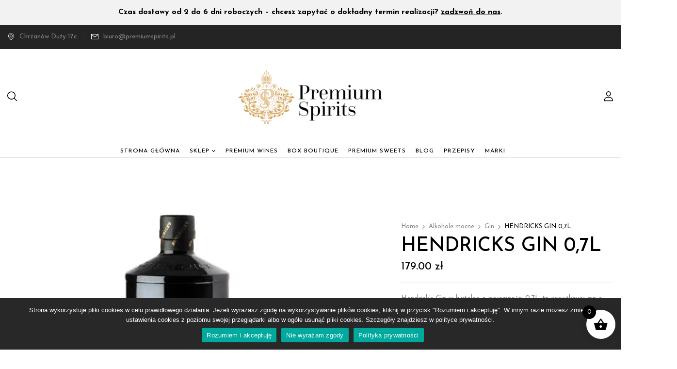

--- FILE ---
content_type: text/html; charset=UTF-8
request_url: https://premiumspirits.pl/product/hendricks-gin-070l/
body_size: 27718
content:
<!DOCTYPE html>
<html lang="pl-PL">
<!--<![endif]-->
<head>
	<meta charset="UTF-8">
	<meta name="viewport" content="width=device-width">
	<link rel="profile" href="//gmpg.org/xfn/11">
	<title>HENDRICKS GIN 0,7L &#8211; Premium Spirits</title>
<meta name='robots' content='max-image-preview:large' />
<script>window._wca = window._wca || [];</script>
<link rel='dns-prefetch' href='//stats.wp.com' />
<link rel='dns-prefetch' href='//fonts.googleapis.com' />
<link rel="alternate" type="application/rss+xml" title="Premium Spirits &raquo; Kanał z wpisami" href="https://premiumspirits.pl/feed/" />
<link rel="alternate" type="application/rss+xml" title="Premium Spirits &raquo; Kanał z komentarzami" href="https://premiumspirits.pl/comments/feed/" />
<link rel="alternate" type="application/rss+xml" title="Premium Spirits &raquo; HENDRICKS GIN 0,7L Kanał z komentarzami" href="https://premiumspirits.pl/product/hendricks-gin-070l/feed/" />
<link rel="alternate" title="oEmbed (JSON)" type="application/json+oembed" href="https://premiumspirits.pl/wp-json/oembed/1.0/embed?url=https%3A%2F%2Fpremiumspirits.pl%2Fproduct%2Fhendricks-gin-070l%2F" />
<link rel="alternate" title="oEmbed (XML)" type="text/xml+oembed" href="https://premiumspirits.pl/wp-json/oembed/1.0/embed?url=https%3A%2F%2Fpremiumspirits.pl%2Fproduct%2Fhendricks-gin-070l%2F&#038;format=xml" />
<style id='wp-img-auto-sizes-contain-inline-css' type='text/css'>
img:is([sizes=auto i],[sizes^="auto," i]){contain-intrinsic-size:3000px 1500px}
/*# sourceURL=wp-img-auto-sizes-contain-inline-css */
</style>

<link rel='stylesheet' id='wp-components-css' href='https://premiumspirits.pl/wp-includes/css/dist/components/style.min.css?ver=326123230e03c02fbfdb3c38cc7a86cb' type='text/css' media='all' />
<link rel='stylesheet' id='flexible-shipping-ups-blocks-integration-frontend-css' href='https://premiumspirits.pl/wp-content/plugins/flexible-shipping-ups/build/point-selection-block-frontend.css?ver=1768906702' type='text/css' media='all' />
<link rel='stylesheet' id='flexible-shipping-ups-blocks-integration-editor-css' href='https://premiumspirits.pl/wp-content/plugins/flexible-shipping-ups/build/point-selection-block.css?ver=1768906702' type='text/css' media='all' />
<style id='wp-emoji-styles-inline-css' type='text/css'>

	img.wp-smiley, img.emoji {
		display: inline !important;
		border: none !important;
		box-shadow: none !important;
		height: 1em !important;
		width: 1em !important;
		margin: 0 0.07em !important;
		vertical-align: -0.1em !important;
		background: none !important;
		padding: 0 !important;
	}
/*# sourceURL=wp-emoji-styles-inline-css */
</style>
<link rel='stylesheet' id='wp-block-library-css' href='https://premiumspirits.pl/wp-includes/css/dist/block-library/style.min.css?ver=326123230e03c02fbfdb3c38cc7a86cb' type='text/css' media='all' />
<style id='classic-theme-styles-inline-css' type='text/css'>
/*! This file is auto-generated */
.wp-block-button__link{color:#fff;background-color:#32373c;border-radius:9999px;box-shadow:none;text-decoration:none;padding:calc(.667em + 2px) calc(1.333em + 2px);font-size:1.125em}.wp-block-file__button{background:#32373c;color:#fff;text-decoration:none}
/*# sourceURL=/wp-includes/css/classic-themes.min.css */
</style>
<style id='b3dviewer-modelviewer-style-inline-css' type='text/css'>
.b3dviewer-wrapper{height:100%;max-width:100%;min-width:150px;width:100%}.b3dviewer-wrapper:fullscreen{background:#fff}.b3dviewer .activate_ar{background-color:#fff;border:none;border-radius:4px;position:absolute;right:16px;top:16px}.b3dviewer aligncenter{text-align:left}.b3dviewer-wrapper model-viewer{height:100%;position:relative;width:100%}.b3dviewer-wrapper .slider{bottom:16px;overflow:hidden;position:absolute;text-align:center;width:-moz-fit-content;width:fit-content}.b3dviewer-wrapper *{box-sizing:border-box}.b3dviewer-wrapper .slides{display:flex;overflow-x:auto;scroll-behavior:smooth;scroll-snap-type:x mandatory;-webkit-overflow-scrolling:touch;margin-left:10px;overflow-y:hidden}.modelThumbs .selected,.slides .slide.selected{border:2px solid #b3b3b3}.slideController{align-items:center;display:flex;justify-content:space-between;position:absolute;top:50%;width:100%}.slideController .arrow-left,.slideController .arrow-right{cursor:pointer}.slideController .arrow-left.disabled,.slideController .arrow-right.disabled{cursor:not-allowed;opacity:.3}.slides .slide{background-color:#fff;background-position:50%;background-repeat:no-repeat;background-size:contain;border:none;border-radius:5px;cursor:pointer;display:flex;flex-shrink:0;height:90px;margin-right:10px;padding:5px;scroll-snap-align:start;width:90px}@media(max-width:576px){.slides .slide{height:60px;width:60px}}.slides .slide-number{background:#ebebeb;text-align:center}.slides .slide-number span{color:#666;font-size:65px;margin:auto;text-align:center}.b3dviewer-wrapper .slide img{border-radius:5px;width:100%}.b3dviewer-wrapper .slide img,.modelViewerBlock .woocommerce .bp_model_parent.b3dviewer-wrapper img,.woocommerce div.product div.images img{height:100%;-o-object-fit:cover;object-fit:cover}.bp_model_parent{max-width:100%}.bp_model_parent .DMC canvas{pointer-events:none}.bp_model_parent:fullscreen{height:100vh}.bp_model_parent:fullscreen .online_3d_viewer{height:100vh!important;width:100vw!important}.online_3d_viewer{align-items:center;display:flex;flex-direction:column;justify-content:center;max-width:100%}.online_3d_viewer div:last-child{text-align:center;vertical-align:center}#openBtn{bottom:10px;box-sizing:border-box;padding:5px;right:10px}#closeBtn,#openBtn{position:absolute;z-index:999999;fill:#333;background:#fff;border-radius:2px;cursor:pointer}#closeBtn{display:none;right:20px;top:10px}.b3dviewer .fullscreen #closeBtn{display:block}.modelViewerBlock,.modelViewerBlock.b3dviewer{max-width:100%}.modelViewerBlock .alignend,.modelViewerBlock .alignright,.modelViewerBlock.b3dviewer .alignend,.modelViewerBlock.b3dviewer .alignright{float:none;margin-left:auto}.modelViewerBlock .aligncenter,.modelViewerBlock.b3dviewer .aligncenter{margin-left:auto;margin-right:auto}.modelViewerBlock .alignleft,.modelViewerBlock .alignstart,.modelViewerBlock.b3dviewer .alignleft,.modelViewerBlock.b3dviewer .alignstart{float:none;margin-right:auto}.modelViewerBlock .fullscreen,.modelViewerBlock.b3dviewer .fullscreen{animation-duration:.5s;animation-name:fullscreen;background:#fff;height:100vh!important;left:0;position:fixed;top:0;width:100vw!important;z-index:99999}.modelViewerBlock #openBtn,.modelViewerBlock.b3dviewer #openBtn{display:none}@media screen and (max-width:768px){.modelViewerBlock #openBtn,.modelViewerBlock.b3dviewer #openBtn{display:block}}.modelViewerBlock .bp_model_parent:fullscreen #openBtn,.modelViewerBlock.b3dviewer .bp_model_parent:fullscreen #openBtn{display:none}.modelViewerBlock .bp_model_parent:fullscreen #closeBtn,.modelViewerBlock.b3dviewer .bp_model_parent:fullscreen #closeBtn{display:block}.modelViewerBlock #default-poster,.modelViewerBlock.b3dviewer #default-poster{background-color:transparent;background-size:cover;border:none;height:100%;outline:none;width:100%}.modelViewerBlock .modelThumbs,.modelViewerBlock.b3dviewer .modelThumbs{display:flex;flex-wrap:wrap;gap:10px;margin-top:10px;max-width:100%}.modelViewerBlock .modelThumbs .thumbsItem,.modelViewerBlock.b3dviewer .modelThumbs .thumbsItem{cursor:pointer;height:80px;width:100px}.b3dviewer-wrapper .select{background:#fff;border-radius:3px;display:inline-block;margin-left:5px;margin-top:5px;padding:5px 12px}.b3dviewer-wrapper .select select{display:inline-block;padding:0 24px 0 8px;width:auto}.percentageWrapper .overlay{background:rgba(51,51,51,.631);height:100%;left:0;position:absolute;top:0;width:100%}.percentageWrapper .percentage{color:#fff;left:50%;position:absolute;top:50%;transform:translate(-50%,-50%)}.b3dviewer .fullscreen model-viewer{height:100%!important}model-viewer.hide_progressbar::part(default-progress-bar){display:none}.woocommerce-page #content .ast-woocommerce-container div.product .b3dviewer_woo_wrapper div.images,.woocommerce-page .b3dviewer_woo_wrapper .b3dviewer.woocommerce,.woocommerce-page .b3dviewer_woo_wrapper .woocommerce-product-gallery.images,.woocommerce-product-gallery.images .b3dviewer.woocommerce{width:100%}.woocommerce #content div.product .product-summary-wrapper div.images:not(.avada-product-gallery){width:48%}.woocommerce #content div.product .owp-product-nav-wrap+div.images{width:52%}div#st-primary-content .product.type-product .woocommerce-product-gallery.images.images{width:44%}.b3dviewer_woo_wrapper{display:flex;flex-direction:column;float:left;width:48%}.woocommerce-page .product .b3dviewer.woocommerce:not(.b3dviewer_woo_wrapper .b3dviewer.woocommerce){float:left;width:48%}#animations{font-size:16px}.b3dviewer-wrapper .select{display:none;margin-right:10px}.b3dviewer-wrapper .select select{margin-left:10px}.fullscreen .online_3d_viewer,.fullscreen canvas{height:100%!important;width:100%!important}.woocommerce-product-gallery.woocommerce-product-gallery--with-images:not(.avada-product-gallery){display:flex;flex-direction:column}.woocommerce #content div.product div.images.avada-product-gallery{display:block!important;float:left;width:500px}.theme-woodmart .woocommerce-product-gallery.woocommerce-product-gallery--with-images{flex-direction:row}.modelViewerBlock #default-poster{pointer-events:none}@media only screen and (min-width:768px){.woocommerce #content .shoptimizer-archive div.product div.images{width:60%}}.bp3dv-model-main{bottom:0;left:0;overflow:hidden;right:0;text-align:center;top:0;-webkit-overflow-scrolling:touch;display:none;opacity:0;outline:0;overflow-x:hidden;overflow-y:auto;transition:opacity .15s linear,z-index .15;z-index:-1}.bp3dv-model-main:target{z-index:99999}.bp3dv-model-main:target,.model-open{height:auto;opacity:1;overflow:hidden;position:fixed}.model-open{display:block;z-index:9999999}.bp3dv-model-inner{display:inline-block;margin:30px auto;max-width:90%;transform:translateY(-25%);transition:transform .3s ease-out;vertical-align:middle;width:900px}.bp3dv-model-wrap{background-clip:padding-box;background-color:#fff;border:1px solid #999;border:1px solid rgba(0,0,0,.2);border-radius:6px;box-shadow:0 3px 9px rgba(0,0,0,.5);box-sizing:border-box;display:block;max-height:calc(100vh - 70px);outline:0;padding:20px;position:relative;text-align:left;width:100%}.bp3dv-model-main:target,.model-open .bp3dv-model-inner{position:relative;transform:translate(0);z-index:9999}.bp3dv-model-main:target,.model-open .bg-overlay{background:rgba(0,0,0,.8);position:fixed;z-index:99}.bg-overlay{background:transparent;bottom:0;height:100vh;left:0;right:0;top:0;transition:background .15s linear;width:100%;z-index:0}.close-btn{color:#fff;cursor:pointer;font-family:none;font-size:30px;font-weight:700;line-height:135%;position:absolute;right:-15px;top:-35px;z-index:99}@media screen and (min-width:800px){.bp3dv-model-main:before{content:"";display:inline-block;height:auto;height:100%;margin-right:0;vertical-align:middle}}@media screen and (max-width:799px){.bp3dv-model-inner{margin-top:45px}}.bp3dv_a_popup_opener{position:relative}.bp3dv_a_popup_opener:before{content:"";cursor:pointer;display:inline-block;height:100%;position:absolute;width:100%;z-index:9999}.bp3dv_play_icon:before{color:#fff;content:"";font-family:FontAwesome;font-size:100px;height:auto;left:50%;opacity:.8;position:absolute;text-shadow:0 0 30px rgba(0,0,0,.5);top:50%;transform:translate(-50%,-50%);-webkit-transform:translate(-50%,-50%);width:auto}.bp3dv_play_icon:before:hover:before{color:#eee}.bp3d_custom_selector_models{height:0;overflow:hidden}.single-product #main-content>.clearfix,.single-product.et_pb_pagebuilder_layout .clearfix>.woocommerce-product-gallery{display:none}.woocommerce-product-gallery .position_top{margin-bottom:10px}.woocommerce-product-gallery .position_bottom{margin-top:10px}.type-product.product .product-summary-wrapper .product-modal-wrap .woocommerce-product-gallery.images{display:block}.modelViewerBlock .view_3d,.modelViewerBlock .view_img{display:none}.modelViewerBlock .position-bottom-left,.modelViewerBlock .position-bottom-right,.modelViewerBlock .position-top-left,.modelViewerBlock .position-top-right{display:flex;flex-direction:column;gap:10px;position:absolute}.modelViewerBlock .position-bottom-left{bottom:10px;left:10px}.modelViewerBlock .position-bottom-right{bottom:10px;right:10px}.modelViewerBlock .position-top-right{right:10px;top:10px}.modelViewerBlock .position-top-left{left:10px;top:10px}.modelViewerBlock .fullscreen-close{display:none}.modelViewerBlock .b3dviewer-wrapper.fullscreen .fullscreen-close{display:block}.modelViewerBlock .bp_model_parent:fullscreen .fullscreen-close{display:block}.modelViewerBlock .bp_model_parent:fullscreen .fullscreen-open{display:none}.modelViewerBlock .control-btn{background:#fff;border:1px solid #e8e8e8;border-radius:5px;box-sizing:border-box;cursor:pointer;height:35px;padding:4px;width:35px;z-index:999}.modelViewerBlock .ar-qrcode{display:flex}.modelViewerBlock .ar-qrcode .qr-content{align-items:center;background:#fff;border:1px solid #e8e8e8;border-radius:5px;bottom:0;box-sizing:border-box;display:none;flex-direction:column;font-size:12px;justify-content:center;left:45px;overflow:hidden;padding-top:10px;position:absolute;text-align:center;transition:all .3s ease-in-out;width:145px;z-index:999}.modelViewerBlock .ar-qrcode .qr-content p{line-height:normal;margin:0 10px}.modelViewerBlock .ar-qrcode .close{display:none}.modelViewerBlock .ar-qrcode.active .qr-content{display:flex;width:100px}.modelViewerBlock .ar-qrcode.active .ar-qr-opener{display:none}.modelViewerBlock .ar-qrcode.active .close{display:block}.modelViewerBlock .hotspot{background-color:#fff;border:none;border-radius:10px;box-sizing:border-box;display:block;height:20px;padding:0;pointer-events:none;width:20px}.modelViewerBlock .view-button{background:#fff;border:none;border-radius:4px;box-shadow:0 2px 4px rgba(0,0,0,.25);box-sizing:border-box;color:rgba(0,0,0,.8);display:block;font-family:Futura,Helvetica Neue,sans-serif;font-size:12px;font-weight:700;max-width:128px;outline:none;overflow-wrap:break-word;padding:10px;position:absolute;transform:translate3d(-50%,-50%,0);width:-moz-max-content;width:max-content}.modelViewerBlock .annotation{background-color:#fff;border:1px solid #e8e8e8;border-radius:10px;color:#222;max-width:-moz-max-content;max-width:max-content;padding:6px 9px;position:absolute;transform:translate(10px,10px);white-space:pre-wrap;width:200px}.modelViewerBlock .style-1.view-button{height:-moz-max-content;height:max-content;padding:6px 9px;width:-moz-max-content;width:max-content}.modelViewerBlock .style-2 .annotation{left:10px;top:22px}.modelViewerBlock .style-2.view-button{border-radius:50px;padding:6px 9px}.modelViewerBlock .style-3 .annotation,.modelViewerBlock .style-4 .annotation{display:none;left:10px;top:20px}.modelViewerBlock .style-3.view-button,.modelViewerBlock .style-4.view-button{border-radius:50px;padding:6px 9px}.modelViewerBlock .style-3.view-button:hover .annotation,.modelViewerBlock .style-4.view-button:hover .annotation{display:block}.modelViewerBlock .style-4.view-button{background-color:transparent;padding:0}.modelViewerBlock .style-4 .hotspot-icon{background:#fff;border-radius:50px;height:24px;width:24px}.productListItem{background:hsla(0,0%,87%,.118);height:100%;left:0;overflow:hidden;position:absolute;top:0;width:100%;z-index:1}.productListItem .b3dviewer-wrapper{visibility:hidden}.productListItem .cameraBtn{display:none}.productListItem .view_3d,.productListItem .view_img{bottom:10px;position:absolute;right:10px}.productListItem .view_img{right:10px;top:10px}.productListItem .view_3d{display:block}.productListItem.active .b3dviewer-wrapper{visibility:visible}.productListItem.active .view_3d{display:none}.productListItem.active .view_img{display:block;z-index:999}.woocommerce div.product div.images .bp3d_slick_model_container img{display:none}#bp3d-viewer-1 .b3dviewer-wrapper.fullscreen{height:100vh;left:0;overflow:hidden;position:fixed;top:0;width:100vw;z-index:999}@media screen and (max-width:768px){.bluePlaylist{height:auto!important;max-height:-moz-fit-content!important;max-height:fit-content!important}}

/*# sourceURL=https://premiumspirits.pl/wp-content/plugins/3d-viewer/build/blocks/3d-viewer/view.css */
</style>
<link rel='stylesheet' id='mediaelement-css' href='https://premiumspirits.pl/wp-includes/js/mediaelement/mediaelementplayer-legacy.min.css?ver=4.2.17' type='text/css' media='all' />
<link rel='stylesheet' id='wp-mediaelement-css' href='https://premiumspirits.pl/wp-includes/js/mediaelement/wp-mediaelement.min.css?ver=326123230e03c02fbfdb3c38cc7a86cb' type='text/css' media='all' />
<style id='jetpack-sharing-buttons-style-inline-css' type='text/css'>
.jetpack-sharing-buttons__services-list{display:flex;flex-direction:row;flex-wrap:wrap;gap:0;list-style-type:none;margin:5px;padding:0}.jetpack-sharing-buttons__services-list.has-small-icon-size{font-size:12px}.jetpack-sharing-buttons__services-list.has-normal-icon-size{font-size:16px}.jetpack-sharing-buttons__services-list.has-large-icon-size{font-size:24px}.jetpack-sharing-buttons__services-list.has-huge-icon-size{font-size:36px}@media print{.jetpack-sharing-buttons__services-list{display:none!important}}.editor-styles-wrapper .wp-block-jetpack-sharing-buttons{gap:0;padding-inline-start:0}ul.jetpack-sharing-buttons__services-list.has-background{padding:1.25em 2.375em}
/*# sourceURL=https://premiumspirits.pl/wp-content/plugins/jetpack/_inc/blocks/sharing-buttons/view.css */
</style>
<link rel='stylesheet' id='bp3d-custom-style-css' href='https://premiumspirits.pl/wp-content/plugins/3d-viewer/public/css/custom-style.css?ver=1.8.3' type='text/css' media='all' />
<style id='global-styles-inline-css' type='text/css'>
:root{--wp--preset--aspect-ratio--square: 1;--wp--preset--aspect-ratio--4-3: 4/3;--wp--preset--aspect-ratio--3-4: 3/4;--wp--preset--aspect-ratio--3-2: 3/2;--wp--preset--aspect-ratio--2-3: 2/3;--wp--preset--aspect-ratio--16-9: 16/9;--wp--preset--aspect-ratio--9-16: 9/16;--wp--preset--color--black: #000000;--wp--preset--color--cyan-bluish-gray: #abb8c3;--wp--preset--color--white: #ffffff;--wp--preset--color--pale-pink: #f78da7;--wp--preset--color--vivid-red: #cf2e2e;--wp--preset--color--luminous-vivid-orange: #ff6900;--wp--preset--color--luminous-vivid-amber: #fcb900;--wp--preset--color--light-green-cyan: #7bdcb5;--wp--preset--color--vivid-green-cyan: #00d084;--wp--preset--color--pale-cyan-blue: #8ed1fc;--wp--preset--color--vivid-cyan-blue: #0693e3;--wp--preset--color--vivid-purple: #9b51e0;--wp--preset--gradient--vivid-cyan-blue-to-vivid-purple: linear-gradient(135deg,rgb(6,147,227) 0%,rgb(155,81,224) 100%);--wp--preset--gradient--light-green-cyan-to-vivid-green-cyan: linear-gradient(135deg,rgb(122,220,180) 0%,rgb(0,208,130) 100%);--wp--preset--gradient--luminous-vivid-amber-to-luminous-vivid-orange: linear-gradient(135deg,rgb(252,185,0) 0%,rgb(255,105,0) 100%);--wp--preset--gradient--luminous-vivid-orange-to-vivid-red: linear-gradient(135deg,rgb(255,105,0) 0%,rgb(207,46,46) 100%);--wp--preset--gradient--very-light-gray-to-cyan-bluish-gray: linear-gradient(135deg,rgb(238,238,238) 0%,rgb(169,184,195) 100%);--wp--preset--gradient--cool-to-warm-spectrum: linear-gradient(135deg,rgb(74,234,220) 0%,rgb(151,120,209) 20%,rgb(207,42,186) 40%,rgb(238,44,130) 60%,rgb(251,105,98) 80%,rgb(254,248,76) 100%);--wp--preset--gradient--blush-light-purple: linear-gradient(135deg,rgb(255,206,236) 0%,rgb(152,150,240) 100%);--wp--preset--gradient--blush-bordeaux: linear-gradient(135deg,rgb(254,205,165) 0%,rgb(254,45,45) 50%,rgb(107,0,62) 100%);--wp--preset--gradient--luminous-dusk: linear-gradient(135deg,rgb(255,203,112) 0%,rgb(199,81,192) 50%,rgb(65,88,208) 100%);--wp--preset--gradient--pale-ocean: linear-gradient(135deg,rgb(255,245,203) 0%,rgb(182,227,212) 50%,rgb(51,167,181) 100%);--wp--preset--gradient--electric-grass: linear-gradient(135deg,rgb(202,248,128) 0%,rgb(113,206,126) 100%);--wp--preset--gradient--midnight: linear-gradient(135deg,rgb(2,3,129) 0%,rgb(40,116,252) 100%);--wp--preset--font-size--small: 13px;--wp--preset--font-size--medium: 20px;--wp--preset--font-size--large: 36px;--wp--preset--font-size--x-large: 42px;--wp--preset--spacing--20: 0.44rem;--wp--preset--spacing--30: 0.67rem;--wp--preset--spacing--40: 1rem;--wp--preset--spacing--50: 1.5rem;--wp--preset--spacing--60: 2.25rem;--wp--preset--spacing--70: 3.38rem;--wp--preset--spacing--80: 5.06rem;--wp--preset--shadow--natural: 6px 6px 9px rgba(0, 0, 0, 0.2);--wp--preset--shadow--deep: 12px 12px 50px rgba(0, 0, 0, 0.4);--wp--preset--shadow--sharp: 6px 6px 0px rgba(0, 0, 0, 0.2);--wp--preset--shadow--outlined: 6px 6px 0px -3px rgb(255, 255, 255), 6px 6px rgb(0, 0, 0);--wp--preset--shadow--crisp: 6px 6px 0px rgb(0, 0, 0);}:where(.is-layout-flex){gap: 0.5em;}:where(.is-layout-grid){gap: 0.5em;}body .is-layout-flex{display: flex;}.is-layout-flex{flex-wrap: wrap;align-items: center;}.is-layout-flex > :is(*, div){margin: 0;}body .is-layout-grid{display: grid;}.is-layout-grid > :is(*, div){margin: 0;}:where(.wp-block-columns.is-layout-flex){gap: 2em;}:where(.wp-block-columns.is-layout-grid){gap: 2em;}:where(.wp-block-post-template.is-layout-flex){gap: 1.25em;}:where(.wp-block-post-template.is-layout-grid){gap: 1.25em;}.has-black-color{color: var(--wp--preset--color--black) !important;}.has-cyan-bluish-gray-color{color: var(--wp--preset--color--cyan-bluish-gray) !important;}.has-white-color{color: var(--wp--preset--color--white) !important;}.has-pale-pink-color{color: var(--wp--preset--color--pale-pink) !important;}.has-vivid-red-color{color: var(--wp--preset--color--vivid-red) !important;}.has-luminous-vivid-orange-color{color: var(--wp--preset--color--luminous-vivid-orange) !important;}.has-luminous-vivid-amber-color{color: var(--wp--preset--color--luminous-vivid-amber) !important;}.has-light-green-cyan-color{color: var(--wp--preset--color--light-green-cyan) !important;}.has-vivid-green-cyan-color{color: var(--wp--preset--color--vivid-green-cyan) !important;}.has-pale-cyan-blue-color{color: var(--wp--preset--color--pale-cyan-blue) !important;}.has-vivid-cyan-blue-color{color: var(--wp--preset--color--vivid-cyan-blue) !important;}.has-vivid-purple-color{color: var(--wp--preset--color--vivid-purple) !important;}.has-black-background-color{background-color: var(--wp--preset--color--black) !important;}.has-cyan-bluish-gray-background-color{background-color: var(--wp--preset--color--cyan-bluish-gray) !important;}.has-white-background-color{background-color: var(--wp--preset--color--white) !important;}.has-pale-pink-background-color{background-color: var(--wp--preset--color--pale-pink) !important;}.has-vivid-red-background-color{background-color: var(--wp--preset--color--vivid-red) !important;}.has-luminous-vivid-orange-background-color{background-color: var(--wp--preset--color--luminous-vivid-orange) !important;}.has-luminous-vivid-amber-background-color{background-color: var(--wp--preset--color--luminous-vivid-amber) !important;}.has-light-green-cyan-background-color{background-color: var(--wp--preset--color--light-green-cyan) !important;}.has-vivid-green-cyan-background-color{background-color: var(--wp--preset--color--vivid-green-cyan) !important;}.has-pale-cyan-blue-background-color{background-color: var(--wp--preset--color--pale-cyan-blue) !important;}.has-vivid-cyan-blue-background-color{background-color: var(--wp--preset--color--vivid-cyan-blue) !important;}.has-vivid-purple-background-color{background-color: var(--wp--preset--color--vivid-purple) !important;}.has-black-border-color{border-color: var(--wp--preset--color--black) !important;}.has-cyan-bluish-gray-border-color{border-color: var(--wp--preset--color--cyan-bluish-gray) !important;}.has-white-border-color{border-color: var(--wp--preset--color--white) !important;}.has-pale-pink-border-color{border-color: var(--wp--preset--color--pale-pink) !important;}.has-vivid-red-border-color{border-color: var(--wp--preset--color--vivid-red) !important;}.has-luminous-vivid-orange-border-color{border-color: var(--wp--preset--color--luminous-vivid-orange) !important;}.has-luminous-vivid-amber-border-color{border-color: var(--wp--preset--color--luminous-vivid-amber) !important;}.has-light-green-cyan-border-color{border-color: var(--wp--preset--color--light-green-cyan) !important;}.has-vivid-green-cyan-border-color{border-color: var(--wp--preset--color--vivid-green-cyan) !important;}.has-pale-cyan-blue-border-color{border-color: var(--wp--preset--color--pale-cyan-blue) !important;}.has-vivid-cyan-blue-border-color{border-color: var(--wp--preset--color--vivid-cyan-blue) !important;}.has-vivid-purple-border-color{border-color: var(--wp--preset--color--vivid-purple) !important;}.has-vivid-cyan-blue-to-vivid-purple-gradient-background{background: var(--wp--preset--gradient--vivid-cyan-blue-to-vivid-purple) !important;}.has-light-green-cyan-to-vivid-green-cyan-gradient-background{background: var(--wp--preset--gradient--light-green-cyan-to-vivid-green-cyan) !important;}.has-luminous-vivid-amber-to-luminous-vivid-orange-gradient-background{background: var(--wp--preset--gradient--luminous-vivid-amber-to-luminous-vivid-orange) !important;}.has-luminous-vivid-orange-to-vivid-red-gradient-background{background: var(--wp--preset--gradient--luminous-vivid-orange-to-vivid-red) !important;}.has-very-light-gray-to-cyan-bluish-gray-gradient-background{background: var(--wp--preset--gradient--very-light-gray-to-cyan-bluish-gray) !important;}.has-cool-to-warm-spectrum-gradient-background{background: var(--wp--preset--gradient--cool-to-warm-spectrum) !important;}.has-blush-light-purple-gradient-background{background: var(--wp--preset--gradient--blush-light-purple) !important;}.has-blush-bordeaux-gradient-background{background: var(--wp--preset--gradient--blush-bordeaux) !important;}.has-luminous-dusk-gradient-background{background: var(--wp--preset--gradient--luminous-dusk) !important;}.has-pale-ocean-gradient-background{background: var(--wp--preset--gradient--pale-ocean) !important;}.has-electric-grass-gradient-background{background: var(--wp--preset--gradient--electric-grass) !important;}.has-midnight-gradient-background{background: var(--wp--preset--gradient--midnight) !important;}.has-small-font-size{font-size: var(--wp--preset--font-size--small) !important;}.has-medium-font-size{font-size: var(--wp--preset--font-size--medium) !important;}.has-large-font-size{font-size: var(--wp--preset--font-size--large) !important;}.has-x-large-font-size{font-size: var(--wp--preset--font-size--x-large) !important;}
:where(.wp-block-post-template.is-layout-flex){gap: 1.25em;}:where(.wp-block-post-template.is-layout-grid){gap: 1.25em;}
:where(.wp-block-term-template.is-layout-flex){gap: 1.25em;}:where(.wp-block-term-template.is-layout-grid){gap: 1.25em;}
:where(.wp-block-columns.is-layout-flex){gap: 2em;}:where(.wp-block-columns.is-layout-grid){gap: 2em;}
:root :where(.wp-block-pullquote){font-size: 1.5em;line-height: 1.6;}
/*# sourceURL=global-styles-inline-css */
</style>
<style id='age-gate-custom-inline-css' type='text/css'>
:root{--ag-background-color: rgba(255,255,255,1);--ag-background-image-position: center center;--ag-background-image-opacity: 1;--ag-form-background: rgba(255,255,255,1);--ag-text-color: #000000;}
/*# sourceURL=age-gate-custom-inline-css */
</style>
<link rel='stylesheet' id='age-gate-css' href='https://premiumspirits.pl/wp-content/plugins/age-gate/dist/main.css?ver=3.7.2' type='text/css' media='all' />
<style id='age-gate-options-inline-css' type='text/css'>
:root{--ag-background-color: rgba(255,255,255,1);--ag-background-image-position: center center;--ag-background-image-opacity: 1;--ag-form-background: rgba(255,255,255,1);--ag-text-color: #000000;}
/*# sourceURL=age-gate-options-inline-css */
</style>
<link rel='stylesheet' id='cookie-notice-front-css' href='https://premiumspirits.pl/wp-content/plugins/cookie-notice/css/front.min.css?ver=2.5.11' type='text/css' media='all' />
<link rel='stylesheet' id='woo-product-category-discount-css' href='https://premiumspirits.pl/wp-content/plugins/woo-product-category-discount/public/css/woo-product-category-discount-public.css?ver=5.15' type='text/css' media='all' />
<style id='woocommerce-inline-inline-css' type='text/css'>
.woocommerce form .form-row .required { visibility: visible; }
/*# sourceURL=woocommerce-inline-inline-css */
</style>
<link rel='stylesheet' id='bwp_woocommerce_filter_products-css' href='https://premiumspirits.pl/wp-content/plugins/wpbingo/assets/css/bwp_ajax_filter.css?ver=326123230e03c02fbfdb3c38cc7a86cb' type='text/css' media='all' />
<link rel='stylesheet' id='bwp_lookbook_css-css' href='https://premiumspirits.pl/wp-content/plugins/wpbingo/assets/css/bwp_lookbook.css?ver=326123230e03c02fbfdb3c38cc7a86cb' type='text/css' media='all' />
<link rel='stylesheet' id='wt-smart-coupon-for-woo-css' href='https://premiumspirits.pl/wp-content/plugins/wt-smart-coupons-for-woocommerce/public/css/wt-smart-coupon-public.css?ver=2.2.7' type='text/css' media='all' />
<link rel='stylesheet' id='xoo-wsc-fonts-css' href='https://premiumspirits.pl/wp-content/plugins/side-cart-woocommerce/assets/css/xoo-wsc-fonts.css?ver=2.7.2' type='text/css' media='all' />
<link rel='stylesheet' id='xoo-wsc-style-css' href='https://premiumspirits.pl/wp-content/plugins/side-cart-woocommerce/assets/css/xoo-wsc-style.css?ver=2.7.2' type='text/css' media='all' />
<style id='xoo-wsc-style-inline-css' type='text/css'>




.xoo-wsc-ft-buttons-cont a.xoo-wsc-ft-btn, .xoo-wsc-container .xoo-wsc-btn {
	background-color: #000000;
	color: #ffffff;
	border: 2px solid #ffffff;
	padding: 10px 20px;
}

.xoo-wsc-ft-buttons-cont a.xoo-wsc-ft-btn:hover, .xoo-wsc-container .xoo-wsc-btn:hover {
	background-color: #ffffff;
	color: #000000;
	border: 2px solid #000000;
}

 

.xoo-wsc-footer{
	background-color: #ffffff;
	color: #000000;
	padding: 10px 20px;
	box-shadow: 0 -1px 10px #0000001a;
}

.xoo-wsc-footer, .xoo-wsc-footer a, .xoo-wsc-footer .amount{
	font-size: 18px;
}

.xoo-wsc-btn .amount{
	color: #ffffff}

.xoo-wsc-btn:hover .amount{
	color: #000000;
}

.xoo-wsc-ft-buttons-cont{
	grid-template-columns: auto;
}

.xoo-wsc-basket{
	bottom: 12px;
	right: 1px;
	background-color: #ffffff;
	color: #000000;
	box-shadow: 0px 0px 15px 2px #0000001a;
	border-radius: 50%;
	display: flex;
	width: 60px;
	height: 60px;
}


.xoo-wsc-bki{
	font-size: 30px}

.xoo-wsc-items-count{
	top: -9px;
	left: -8px;
}

.xoo-wsc-items-count, .xoo-wsch-items-count{
	background-color: #000000;
	color: #ffffff;
}

.xoo-wsc-container, .xoo-wsc-slider{
	max-width: 365px;
	right: -365px;
	top: 0;bottom: 0;
	bottom: 0;
	font-family: }


.xoo-wsc-cart-active .xoo-wsc-container, .xoo-wsc-slider-active .xoo-wsc-slider{
	right: 0;
}


.xoo-wsc-cart-active .xoo-wsc-basket{
	right: 365px;
}

.xoo-wsc-slider{
	right: -365px;
}

span.xoo-wsch-close {
    font-size: 16px;
}

	.xoo-wsch-top{
		justify-content: center;
	}
	span.xoo-wsch-close {
	    right: 10px;
	}

.xoo-wsch-text{
	font-size: 20px;
}

.xoo-wsc-header{
	color: #000000;
	background-color: #ffffff;
	border-bottom: 2px solid #eee;
	padding: 15px 15px;
}


.xoo-wsc-body{
	background-color: #f8f9fa;
}

.xoo-wsc-products:not(.xoo-wsc-pattern-card), .xoo-wsc-products:not(.xoo-wsc-pattern-card) span.amount, .xoo-wsc-products:not(.xoo-wsc-pattern-card) a{
	font-size: 16px;
	color: #000000;
}

.xoo-wsc-products:not(.xoo-wsc-pattern-card) .xoo-wsc-product{
	padding: 10px 15px;
	margin: 10px 15px;
	border-radius: 5px;
	box-shadow: 0 2px 2px #00000005;
	background-color: #ffffff;
}

.xoo-wsc-sum-col{
	justify-content: center;
}


/** Shortcode **/
.xoo-wsc-sc-count{
	background-color: #000000;
	color: #ffffff;
}

.xoo-wsc-sc-bki{
	font-size: 28px;
	color: #000000;
}
.xoo-wsc-sc-cont{
	color: #000000;
}

.added_to_cart{
	display: none!important;
}

.xoo-wsc-product dl.variation {
	display: block;
}


.xoo-wsc-product-cont{
	padding: 10px 10px;
}

.xoo-wsc-products:not(.xoo-wsc-pattern-card) .xoo-wsc-img-col{
	width: 28%;
}

.xoo-wsc-pattern-card .xoo-wsc-img-col img{
	max-width: 100%;
	height: auto;
}

.xoo-wsc-products:not(.xoo-wsc-pattern-card) .xoo-wsc-sum-col{
	width: 72%;
}

.xoo-wsc-pattern-card .xoo-wsc-product-cont{
	width: 50% 
}

@media only screen and (max-width: 600px) {
	.xoo-wsc-pattern-card .xoo-wsc-product-cont  {
		width: 50%;
	}
}


.xoo-wsc-pattern-card .xoo-wsc-product{
	border: 0;
	box-shadow: 0px 10px 15px -12px #0000001a;
}


.xoo-wsc-sm-front{
	background-color: #eee;
}
.xoo-wsc-pattern-card, .xoo-wsc-sm-front{
	border-bottom-left-radius: 5px;
	border-bottom-right-radius: 5px;
}
.xoo-wsc-pattern-card, .xoo-wsc-img-col img, .xoo-wsc-img-col, .xoo-wsc-sm-back-cont{
	border-top-left-radius: 5px;
	border-top-right-radius: 5px;
}
.xoo-wsc-sm-back{
	background-color: #fff;
}
.xoo-wsc-pattern-card, .xoo-wsc-pattern-card a, .xoo-wsc-pattern-card .amount{
	font-size: 16px;
}

.xoo-wsc-sm-front, .xoo-wsc-sm-front a, .xoo-wsc-sm-front .amount{
	color: #000;
}

.xoo-wsc-sm-back, .xoo-wsc-sm-back a, .xoo-wsc-sm-back .amount{
	color: #000;
}


.magictime {
    animation-duration: 0.5s;
}



span.xoo-wsch-items-count{
	height: 20px;
	line-height: 20px;
	width: 20px;
}

span.xoo-wsch-icon{
	font-size: 30px
}

.xoo-wsc-smr-del{
	font-size: 16px
}
/*# sourceURL=xoo-wsc-style-inline-css */
</style>
<link rel='stylesheet' id='funio-fonts-css' href='https://fonts.googleapis.com/css?family=Josefin+Sans%3Aital%2Cwght%400%2C300%3B0%2C400%3B0%2C500%3B0%2C600%3B0%2C700%3B1%2C300%3B1%2C400%3B1%2C500%3B1%2C600%3B1%2C700%7COpen%2BSans&#038;subset=latin%2Clatin-ext' type='text/css' media='all' />
<link rel='stylesheet' id='funio-style-css' href='https://premiumspirits.pl/wp-content/themes/funio-child/style.css?ver=326123230e03c02fbfdb3c38cc7a86cb' type='text/css' media='all' />
<link rel='stylesheet' id='bootstrap-css' href='https://premiumspirits.pl/wp-content/themes/funio/css/bootstrap.css?ver=326123230e03c02fbfdb3c38cc7a86cb' type='text/css' media='all' />
<link rel='stylesheet' id='fancybox-css' href='https://premiumspirits.pl/wp-content/themes/funio/css/jquery.fancybox.css' type='text/css' media='all' />
<link rel='stylesheet' id='circlestime-css' href='https://premiumspirits.pl/wp-content/themes/funio/css/jquery.circlestime.css' type='text/css' media='all' />
<link rel='stylesheet' id='mmenu-all-css' href='https://premiumspirits.pl/wp-content/themes/funio/css/jquery.mmenu.all.css?ver=326123230e03c02fbfdb3c38cc7a86cb' type='text/css' media='all' />
<link rel='stylesheet' id='slick-css' href='https://premiumspirits.pl/wp-content/themes/funio/css/slick/slick.css' type='text/css' media='all' />
<link rel='stylesheet' id='font-awesome-css' href='https://premiumspirits.pl/wp-content/plugins/elementor/assets/lib/font-awesome/css/font-awesome.min.css?ver=4.7.0' type='text/css' media='all' />
<link rel='stylesheet' id='materia-css' href='https://premiumspirits.pl/wp-content/themes/funio/css/materia.css?ver=326123230e03c02fbfdb3c38cc7a86cb' type='text/css' media='all' />
<link rel='stylesheet' id='elegant-css' href='https://premiumspirits.pl/wp-content/themes/funio/css/elegant.css?ver=326123230e03c02fbfdb3c38cc7a86cb' type='text/css' media='all' />
<link rel='stylesheet' id='wpbingo-css' href='https://premiumspirits.pl/wp-content/themes/funio/css/wpbingo.css?ver=326123230e03c02fbfdb3c38cc7a86cb' type='text/css' media='all' />
<link rel='stylesheet' id='icomoon-css' href='https://premiumspirits.pl/wp-content/themes/funio/css/icomoon.css?ver=326123230e03c02fbfdb3c38cc7a86cb' type='text/css' media='all' />
<link rel='stylesheet' id='funio-style-template-css' href='https://premiumspirits.pl/wp-content/themes/funio/css/template.css?ver=326123230e03c02fbfdb3c38cc7a86cb' type='text/css' media='all' />
<link rel='stylesheet' id='flexible-shipping-free-shipping-css' href='https://premiumspirits.pl/wp-content/plugins/flexible-shipping/assets/dist/css/free-shipping.css?ver=6.5.4.2' type='text/css' media='all' />
<link rel='stylesheet' id='styles-child-css' href='https://premiumspirits.pl/wp-content/themes/funio-child/style.css?ver=326123230e03c02fbfdb3c38cc7a86cb' type='text/css' media='all' />
<script type="text/template" id="tmpl-variation-template">
	<div class="woocommerce-variation-description">{{{ data.variation.variation_description }}}</div>
	<div class="woocommerce-variation-price">{{{ data.variation.price_html }}}</div>
	<div class="woocommerce-variation-availability">{{{ data.variation.availability_html }}}</div>
</script>
<script type="text/template" id="tmpl-unavailable-variation-template">
	<p role="alert">Przepraszamy, ten produkt jest niedostępny. Prosimy wybrać inną kombinację.</p>
</script>
<script type="text/javascript" id="cookie-notice-front-js-before">
/* <![CDATA[ */
var cnArgs = {"ajaxUrl":"https:\/\/premiumspirits.pl\/wp-admin\/admin-ajax.php","nonce":"b0c6d44f32","hideEffect":"fade","position":"bottom","onScroll":false,"onScrollOffset":100,"onClick":false,"cookieName":"cookie_notice_accepted","cookieTime":2592000,"cookieTimeRejected":2592000,"globalCookie":false,"redirection":false,"cache":true,"revokeCookies":false,"revokeCookiesOpt":"automatic"};

//# sourceURL=cookie-notice-front-js-before
/* ]]> */
</script>
<script type="text/javascript" src="https://premiumspirits.pl/wp-content/plugins/cookie-notice/js/front.min.js?ver=2.5.11" id="cookie-notice-front-js"></script>
<script type="text/javascript" src="https://premiumspirits.pl/wp-includes/js/jquery/jquery.min.js?ver=3.7.1" id="jquery-core-js"></script>
<script type="text/javascript" src="https://premiumspirits.pl/wp-includes/js/jquery/jquery-migrate.min.js?ver=3.4.1" id="jquery-migrate-js"></script>
<script type="text/javascript" src="https://premiumspirits.pl/wp-content/plugins/woo-product-category-discount/public/js/woo-product-category-discount-public.js?ver=5.15" id="woo-product-category-discount-js"></script>
<script type="text/javascript" id="ppom-cfr-js-extra">
/* <![CDATA[ */
var ppomCfr = {"CONST_MULTIPLE_ORIGIN_IDENTIFIER":"_oi_"};
//# sourceURL=ppom-cfr-js-extra
/* ]]> */
</script>
<script type="text/javascript" src="https://premiumspirits.pl/wp-content/plugins/ppom-pro/assets/conditional_field_repeater/frontend/build/main.js?ver=26.0.8" id="ppom-cfr-js"></script>
<script type="text/javascript" src="https://premiumspirits.pl/wp-content/plugins/woocommerce/assets/js/jquery-blockui/jquery.blockUI.min.js?ver=2.7.0-wc.10.4.3" id="wc-jquery-blockui-js" defer="defer" data-wp-strategy="defer"></script>
<script type="text/javascript" id="wc-add-to-cart-js-extra">
/* <![CDATA[ */
var wc_add_to_cart_params = {"ajax_url":"/wp-admin/admin-ajax.php","wc_ajax_url":"/?wc-ajax=%%endpoint%%","i18n_view_cart":"Zobacz koszyk","cart_url":"https://premiumspirits.pl/koszyk/","is_cart":"","cart_redirect_after_add":"no"};
//# sourceURL=wc-add-to-cart-js-extra
/* ]]> */
</script>
<script type="text/javascript" src="https://premiumspirits.pl/wp-content/plugins/woocommerce/assets/js/frontend/add-to-cart.min.js?ver=10.4.3" id="wc-add-to-cart-js" defer="defer" data-wp-strategy="defer"></script>
<script type="text/javascript" id="wc-single-product-js-extra">
/* <![CDATA[ */
var wc_single_product_params = {"i18n_required_rating_text":"Prosz\u0119 wybra\u0107 ocen\u0119","i18n_rating_options":["1 z 5 gwiazdek","2 z 5 gwiazdek","3 z 5 gwiazdek","4 z 5 gwiazdek","5 z 5 gwiazdek"],"i18n_product_gallery_trigger_text":"Wy\u015bwietl pe\u0142noekranow\u0105 galeri\u0119 obrazk\u00f3w","review_rating_required":"yes","flexslider":{"rtl":false,"animation":"slide","smoothHeight":true,"directionNav":false,"controlNav":"thumbnails","slideshow":false,"animationSpeed":500,"animationLoop":false,"allowOneSlide":false},"zoom_enabled":"","zoom_options":[],"photoswipe_enabled":"","photoswipe_options":{"shareEl":false,"closeOnScroll":false,"history":false,"hideAnimationDuration":0,"showAnimationDuration":0},"flexslider_enabled":""};
//# sourceURL=wc-single-product-js-extra
/* ]]> */
</script>
<script type="text/javascript" src="https://premiumspirits.pl/wp-content/plugins/woocommerce/assets/js/frontend/single-product.min.js?ver=10.4.3" id="wc-single-product-js" defer="defer" data-wp-strategy="defer"></script>
<script type="text/javascript" src="https://premiumspirits.pl/wp-content/plugins/woocommerce/assets/js/js-cookie/js.cookie.min.js?ver=2.1.4-wc.10.4.3" id="wc-js-cookie-js" defer="defer" data-wp-strategy="defer"></script>
<script type="text/javascript" id="woocommerce-js-extra">
/* <![CDATA[ */
var woocommerce_params = {"ajax_url":"/wp-admin/admin-ajax.php","wc_ajax_url":"/?wc-ajax=%%endpoint%%","i18n_password_show":"Poka\u017c has\u0142o","i18n_password_hide":"Ukryj has\u0142o"};
//# sourceURL=woocommerce-js-extra
/* ]]> */
</script>
<script type="text/javascript" src="https://premiumspirits.pl/wp-content/plugins/woocommerce/assets/js/frontend/woocommerce.min.js?ver=10.4.3" id="woocommerce-js" defer="defer" data-wp-strategy="defer"></script>
<script type="text/javascript" id="wt-smart-coupon-for-woo-js-extra">
/* <![CDATA[ */
var WTSmartCouponOBJ = {"ajaxurl":"https://premiumspirits.pl/wp-admin/admin-ajax.php","wc_ajax_url":"https://premiumspirits.pl/?wc-ajax=","nonces":{"public":"6784d58c9f","apply_coupon":"1b3b12a218"},"labels":{"please_wait":"Please wait...","choose_variation":"Please choose a variation","error":"Error !!!"},"shipping_method":[],"payment_method":"","is_cart":""};
//# sourceURL=wt-smart-coupon-for-woo-js-extra
/* ]]> */
</script>
<script type="text/javascript" src="https://premiumspirits.pl/wp-content/plugins/wt-smart-coupons-for-woocommerce/public/js/wt-smart-coupon-public.js?ver=2.2.7" id="wt-smart-coupon-for-woo-js"></script>
<script type="text/javascript" src="https://premiumspirits.pl/wp-includes/js/underscore.min.js?ver=1.13.7" id="underscore-js"></script>
<script type="text/javascript" id="wp-util-js-extra">
/* <![CDATA[ */
var _wpUtilSettings = {"ajax":{"url":"/wp-admin/admin-ajax.php"}};
//# sourceURL=wp-util-js-extra
/* ]]> */
</script>
<script type="text/javascript" src="https://premiumspirits.pl/wp-includes/js/wp-util.min.js?ver=326123230e03c02fbfdb3c38cc7a86cb" id="wp-util-js"></script>
<script type="text/javascript" id="wc-add-to-cart-variation-js-extra">
/* <![CDATA[ */
var wc_add_to_cart_variation_params = {"wc_ajax_url":"/?wc-ajax=%%endpoint%%","i18n_no_matching_variations_text":"Przepraszamy, \u017caden produkt nie spe\u0142nia twojego wyboru. Prosimy wybra\u0107 inn\u0105 kombinacj\u0119.","i18n_make_a_selection_text":"Wybierz opcje produktu przed dodaniem go do koszyka.","i18n_unavailable_text":"Przepraszamy, ten produkt jest niedost\u0119pny. Prosimy wybra\u0107 inn\u0105 kombinacj\u0119.","i18n_reset_alert_text":"Tw\u00f3j wyb\u00f3r zosta\u0142 zresetowany. Wybierz niekt\u00f3re opcje produktu przed dodaniem go do koszyka."};
//# sourceURL=wc-add-to-cart-variation-js-extra
/* ]]> */
</script>
<script type="text/javascript" src="https://premiumspirits.pl/wp-content/plugins/woocommerce/assets/js/frontend/add-to-cart-variation.min.js?ver=10.4.3" id="wc-add-to-cart-variation-js" defer="defer" data-wp-strategy="defer"></script>
<script type="text/javascript" src="https://stats.wp.com/s-202605.js" id="woocommerce-analytics-js" defer="defer" data-wp-strategy="defer"></script>
<script type="text/javascript" id="wc-cart-fragments-js-extra">
/* <![CDATA[ */
var wc_cart_fragments_params = {"ajax_url":"/wp-admin/admin-ajax.php","wc_ajax_url":"/?wc-ajax=%%endpoint%%","cart_hash_key":"wc_cart_hash_37eae89c14863d92dd15a6cb03213a5c","fragment_name":"wc_fragments_37eae89c14863d92dd15a6cb03213a5c","request_timeout":"5000"};
//# sourceURL=wc-cart-fragments-js-extra
/* ]]> */
</script>
<script type="text/javascript" src="https://premiumspirits.pl/wp-content/plugins/woocommerce/assets/js/frontend/cart-fragments.min.js?ver=10.4.3" id="wc-cart-fragments-js" defer="defer" data-wp-strategy="defer"></script>
<link rel="https://api.w.org/" href="https://premiumspirits.pl/wp-json/" /><link rel="alternate" title="JSON" type="application/json" href="https://premiumspirits.pl/wp-json/wp/v2/product/19160" /><link rel="EditURI" type="application/rsd+xml" title="RSD" href="https://premiumspirits.pl/xmlrpc.php?rsd" />
<link rel="canonical" href="https://premiumspirits.pl/product/hendricks-gin-070l/" />
<meta name="generator" content="Redux 4.5.10" />	<style>img#wpstats{display:none}</style>
			<noscript><style>.woocommerce-product-gallery{ opacity: 1 !important; }</style></noscript>
	<meta name="generator" content="Elementor 3.34.2; features: additional_custom_breakpoints; settings: css_print_method-external, google_font-enabled, font_display-auto">
<style type="text/css">.recentcomments a{display:inline !important;padding:0 !important;margin:0 !important;}</style><meta name="description" content="Hendrick&#039;s Gin w butelce o pojemności 0,7L to wyjątkowy gin o delikatnym i łagodnym smaku, wyróżniający się subtelnie wkomponowanymi nutami jałowca, ogórka i kwiatów róży. Destylowany w Szkocji z najwyższej jakości składników, oferuje wyjątkowe doznania smakowe, idealne do klasycznych i nowatorskich koktajli." />
			<style>
				.e-con.e-parent:nth-of-type(n+4):not(.e-lazyloaded):not(.e-no-lazyload),
				.e-con.e-parent:nth-of-type(n+4):not(.e-lazyloaded):not(.e-no-lazyload) * {
					background-image: none !important;
				}
				@media screen and (max-height: 1024px) {
					.e-con.e-parent:nth-of-type(n+3):not(.e-lazyloaded):not(.e-no-lazyload),
					.e-con.e-parent:nth-of-type(n+3):not(.e-lazyloaded):not(.e-no-lazyload) * {
						background-image: none !important;
					}
				}
				@media screen and (max-height: 640px) {
					.e-con.e-parent:nth-of-type(n+2):not(.e-lazyloaded):not(.e-no-lazyload),
					.e-con.e-parent:nth-of-type(n+2):not(.e-lazyloaded):not(.e-no-lazyload) * {
						background-image: none !important;
					}
				}
			</style>
			<meta name="generator" content="Powered by Slider Revolution 6.6.18 - responsive, Mobile-Friendly Slider Plugin for WordPress with comfortable drag and drop interface." />
<link rel="icon" href="https://premiumspirits.pl/wp-content/uploads/2025/08/cropped-Logo-Pion-Czarne-1-32x32.jpg" sizes="32x32" />
<link rel="icon" href="https://premiumspirits.pl/wp-content/uploads/2025/08/cropped-Logo-Pion-Czarne-1-192x192.jpg" sizes="192x192" />
<link rel="apple-touch-icon" href="https://premiumspirits.pl/wp-content/uploads/2025/08/cropped-Logo-Pion-Czarne-1-180x180.jpg" />
<meta name="msapplication-TileImage" content="https://premiumspirits.pl/wp-content/uploads/2025/08/cropped-Logo-Pion-Czarne-1-270x270.jpg" />
<script>function setREVStartSize(e){
			//window.requestAnimationFrame(function() {
				window.RSIW = window.RSIW===undefined ? window.innerWidth : window.RSIW;
				window.RSIH = window.RSIH===undefined ? window.innerHeight : window.RSIH;
				try {
					var pw = document.getElementById(e.c).parentNode.offsetWidth,
						newh;
					pw = pw===0 || isNaN(pw) || (e.l=="fullwidth" || e.layout=="fullwidth") ? window.RSIW : pw;
					e.tabw = e.tabw===undefined ? 0 : parseInt(e.tabw);
					e.thumbw = e.thumbw===undefined ? 0 : parseInt(e.thumbw);
					e.tabh = e.tabh===undefined ? 0 : parseInt(e.tabh);
					e.thumbh = e.thumbh===undefined ? 0 : parseInt(e.thumbh);
					e.tabhide = e.tabhide===undefined ? 0 : parseInt(e.tabhide);
					e.thumbhide = e.thumbhide===undefined ? 0 : parseInt(e.thumbhide);
					e.mh = e.mh===undefined || e.mh=="" || e.mh==="auto" ? 0 : parseInt(e.mh,0);
					if(e.layout==="fullscreen" || e.l==="fullscreen")
						newh = Math.max(e.mh,window.RSIH);
					else{
						e.gw = Array.isArray(e.gw) ? e.gw : [e.gw];
						for (var i in e.rl) if (e.gw[i]===undefined || e.gw[i]===0) e.gw[i] = e.gw[i-1];
						e.gh = e.el===undefined || e.el==="" || (Array.isArray(e.el) && e.el.length==0)? e.gh : e.el;
						e.gh = Array.isArray(e.gh) ? e.gh : [e.gh];
						for (var i in e.rl) if (e.gh[i]===undefined || e.gh[i]===0) e.gh[i] = e.gh[i-1];
											
						var nl = new Array(e.rl.length),
							ix = 0,
							sl;
						e.tabw = e.tabhide>=pw ? 0 : e.tabw;
						e.thumbw = e.thumbhide>=pw ? 0 : e.thumbw;
						e.tabh = e.tabhide>=pw ? 0 : e.tabh;
						e.thumbh = e.thumbhide>=pw ? 0 : e.thumbh;
						for (var i in e.rl) nl[i] = e.rl[i]<window.RSIW ? 0 : e.rl[i];
						sl = nl[0];
						for (var i in nl) if (sl>nl[i] && nl[i]>0) { sl = nl[i]; ix=i;}
						var m = pw>(e.gw[ix]+e.tabw+e.thumbw) ? 1 : (pw-(e.tabw+e.thumbw)) / (e.gw[ix]);
						newh =  (e.gh[ix] * m) + (e.tabh + e.thumbh);
					}
					var el = document.getElementById(e.c);
					if (el!==null && el) el.style.height = newh+"px";
					el = document.getElementById(e.c+"_wrapper");
					if (el!==null && el) {
						el.style.height = newh+"px";
						el.style.display = "block";
					}
				} catch(e){
					console.log("Failure at Presize of Slider:" + e)
				}
			//});
		  };</script>
<style>.easypack_show_geowidget {
                                  background:  #FCC905 !important;
                                }</style>		<style type="text/css" id="wp-custom-css">
			.bwp-header .wpbingoLogo img {
	max-height: 150px;}
		</style>
		</head>
<body data-rsssl=1 class="wp-singular product-template-default single single-product postid-19160 wp-theme-funio wp-child-theme-funio-child theme-funio cookies-not-set woocommerce woocommerce-page woocommerce-no-js hendricks-gin-070l banners-effect-1 zoom elementor-default elementor-kit-13">

    <style>
        .custom-top-bar {
            background-color: #f2f2f2;
            padding: 12px 0;
            text-align: center;
            font-size: 16px;
            font-weight: bold;
            color: #000;
        }
        .custom-top-bar a {
            color: #000;
            text-decoration: underline;
        }
    </style>
    <div class="custom-top-bar">
        Czas dostawy od 2 do 6 dni roboczych – chcesz zapytać o dokładny termin realizacji? 
        <a href="tel:+48515727767">zadzwoń do nas</a>.
    </div><div id='page' class="hfeed page-wrapper  " >
					<h1 class="bwp-title hide"><a href="https://premiumspirits.pl/" rel="home">Premium Spirits</a></h1>
	<header id='bwp-header' class="bwp-header header-v2">
						<div id="bwp-topbar" class="topbar-v2 hidden-sm hidden-xs">
			<div class="topbar-inner">
				<div class="container">
					<div class="row">
						<div class="col-xl-6 col-lg-6 col-md-6 col-sm-6 topbar-left hidden-sm hidden-xs">
														<div class="address hidden-xs">
								<a href=""><i class="icon-pin"></i>Chrzanów Duży 17c</a>
							</div>
																					<div class="email hidden-xs">
								<i class="icon-email"></i><a href="mailto:biuro@premiumspirits.pl">biuro@premiumspirits.pl</a>
							</div>
													</div>
						<div class="col-xl-6 col-lg-6 col-md-12 col-sm-12 col-12 topbar-right">
													</div>
					</div>
				</div>
			</div>
		</div>
					<div class="header-mobile">
		<div class="container">
			<div class="row">
									<div class="col-xl-8 col-lg-8 col-md-8 col-sm-8 col-8 header-left header-left-default ">
								<div class="wpbingoLogo">
			<a  href="https://premiumspirits.pl/">
									<img src="https://premiumspirits.pl/wp-content/uploads/2021/04/Logotyp_Mainczarne-napisy.png" alt="Premium Spirits"/>
							</a>
		</div> 
						</div>
					<div class="col-xl-4 col-lg-4 col-md-4 col-sm-4 col-4 header-right header-right-default">
						<div class="navbar-header">
							<button type="button" id="show-megamenu"  class="navbar-toggle">
								<span>Menu</span>
							</button>
						</div>
					</div>
							</div>
		</div>
				<div class="header-mobile-fixed">
			<div class="shop-page">
				<a href="https://premiumspirits.pl/sklep/"><i class="wpb-icon-shop"></i></a>
			</div>
			<div class="my-account">
				<a href="https://premiumspirits.pl/moje-konto/"><i class="wpb-icon-user"></i></a>
			</div>		
			<!-- Begin Search -->
						<div class="search-box">
				<div class="search-toggle"><i class="wpb-icon-magnifying-glass"></i></div>
			</div>
						<!-- End Search -->
					</div>
			</div>
			<div class="header-desktop">
						<div class='header-wrapper' data-sticky_header="1">
				<div class="container">
					<div class="row">
						<div class="col-xl-4 col-lg-4 col-md-12 col-sm-12 col-12 header-left">
							<!-- Begin Search -->
														<div class="search-box">
								<div class="search-toggle"><i class="icon-magnifiying-glass"></i></div>
							</div>
														<!-- End Search -->			
						</div>
						<div class="col-xl-4 col-lg-4 col-md-12 col-sm-12 col-12 header-center">
									<div class="wpbingoLogo">
			<a  href="https://premiumspirits.pl/">
									<img src="https://premiumspirits.pl/wp-content/uploads/2021/04/Logotyp_Mainczarne-napisy.png" alt="Premium Spirits"/>
							</a>
		</div> 
							</div>
						<div class="col-xl-4 col-lg-4 col-md-12 col-sm-12 col-12 header-right">
							<div class="header-page-link">
								<div class="login-header">
																			<a class="active-login" href="#" ><i class="icon-user"></i></a>
																	</div>			
																							</div>
						</div>
					</div>
				</div>
			</div><!-- End header-wrapper -->
			<div class="header-bottom">
				<div class="container">
					<div class="content-header">
						<div class="wpbingo-menu-mobile header-menu">
							<div class="header-menu-bg">
								<div class="wpbingo-menu-wrapper">
			<div class="megamenu">
				<nav class="navbar-default">
					<div  class="bwp-navigation primary-navigation navbar-mega" data-text_close = "Close">
						<div class="float-menu">
<nav id="main-navigation" class="std-menu clearfix">
<div class="menu-main-menu-container"><ul id="menu-main-menu" class="menu"><li  class="level-0 menu-item-17732      menu-item menu-item-type-post_type menu-item-object-page menu-item-home  std-menu      " ><a href="https://premiumspirits.pl/"><span class="menu-item-text">STRONA GŁÓWNA</span></a></li>
<li  class="level-0 menu-item-31276      menu-item menu-item-type-post_type menu-item-object-page menu-item-has-children current_page_parent  std-menu      " ><a href="https://premiumspirits.pl/sklep/"><span class="menu-item-text">Sklep</span></a>
<ul class="sub-menu">
	<li  class="level-1 menu-item-59627      menu-item menu-item-type-custom menu-item-object-custom menu-item-has-children  std-menu      " ><a href="https://premiumspirits.pl/product-category/alkohole-mocne/">Alkohole mocne</a>
	<ul class="sub-menu">
		<li  class="level-2 menu-item-59628      menu-item menu-item-type-custom menu-item-object-custom  std-menu      " ><a href="https://premiumspirits.pl/product-category/alkohole-mocne/armagniac/">Armaniak</a></li>
		<li  class="level-2 menu-item-59629      menu-item menu-item-type-custom menu-item-object-custom  std-menu      " ><a href="https://premiumspirits.pl/product-category/alkohole-mocne/brandy/">Brandy</a></li>
		<li  class="level-2 menu-item-59630      menu-item menu-item-type-custom menu-item-object-custom  std-menu      " ><a href="https://premiumspirits.pl/product-category/alkohole-mocne/gin/">Gin</a></li>
		<li  class="level-2 menu-item-59631      menu-item menu-item-type-custom menu-item-object-custom  std-menu      " ><a href="https://premiumspirits.pl/product-category/alkohole-mocne/koniak/">Koniak</a></li>
		<li  class="level-2 menu-item-59632      menu-item menu-item-type-custom menu-item-object-custom  std-menu      " ><a href="https://premiumspirits.pl/product-category/alkohole-mocne/mezcal/">Mezcal</a></li>
		<li  class="level-2 menu-item-59633      menu-item menu-item-type-custom menu-item-object-custom menu-item-has-children  std-menu      " ><a href="https://premiumspirits.pl/product-category/alkohole-mocne/rum/">Rum</a>
		<ul class="sub-menu">
			<li  class="level-3 menu-item-59657      menu-item menu-item-type-custom menu-item-object-custom  std-menu      " ><a href="https://premiumspirits.pl/product-category/alkohole-mocne/rum/bialy/">Biały</a></li>
			<li  class="level-3 menu-item-59658      menu-item menu-item-type-custom menu-item-object-custom  std-menu      " ><a href="https://premiumspirits.pl/product-category/alkohole-mocne/rum/ciemny/">Ciemny</a></li>
		</ul>
</li>
		<li  class="level-2 menu-item-59634      menu-item menu-item-type-custom menu-item-object-custom menu-item-has-children  std-menu      " ><a href="https://premiumspirits.pl/product-category/alkohole-mocne/tequila/">Tequila</a>
		<ul class="sub-menu">
			<li  class="level-3 menu-item-59659      menu-item menu-item-type-custom menu-item-object-custom  std-menu      " ><a href="https://premiumspirits.pl/product-category/alkohole-mocne/tequila/jasna/">Jasna</a></li>
			<li  class="level-3 menu-item-59660      menu-item menu-item-type-custom menu-item-object-custom  std-menu      " ><a href="https://premiumspirits.pl/product-category/alkohole-mocne/tequila/ciemna/">Ciemna</a></li>
		</ul>
</li>
		<li  class="level-2 menu-item-59635      menu-item menu-item-type-custom menu-item-object-custom menu-item-has-children  std-menu      " ><a href="https://premiumspirits.pl/product-category/alkohole-mocne/whisky/">Whisky</a>
		<ul class="sub-menu">
			<li  class="level-3 menu-item-59655      menu-item menu-item-type-custom menu-item-object-custom  std-menu      " ><a href="https://premiumspirits.pl/product-category/alkohole-mocne/whisky/blended/">Blended</a></li>
			<li  class="level-3 menu-item-59656      menu-item menu-item-type-custom menu-item-object-custom  std-menu      " ><a href="https://premiumspirits.pl/product-category/alkohole-mocne/whisky/single-malt/">Single Malt</a></li>
		</ul>
</li>
		<li  class="level-2 menu-item-59636      menu-item menu-item-type-custom menu-item-object-custom menu-item-has-children  std-menu      " ><a href="https://premiumspirits.pl/product-category/alkohole-mocne/wodka/">Wódka</a>
		<ul class="sub-menu">
			<li  class="level-3 menu-item-59662      menu-item menu-item-type-custom menu-item-object-custom  std-menu      " ><a href="https://premiumspirits.pl/product-category/alkohole-mocne/wodka/zbozowa/">Zbożowa</a></li>
			<li  class="level-3 menu-item-59663      menu-item menu-item-type-custom menu-item-object-custom  std-menu      " ><a href="https://premiumspirits.pl/product-category/alkohole-mocne/wodka/ziemniaczana/">Ziemniaczana</a></li>
			<li  class="level-3 menu-item-59664      menu-item menu-item-type-custom menu-item-object-custom  std-menu      " ><a href="https://premiumspirits.pl/product-category/alkohole-mocne/wodka/smakowa/">Smakowa</a></li>
		</ul>
</li>
	</ul>
</li>
	<li  class="level-1 menu-item-59637      menu-item menu-item-type-custom menu-item-object-custom  std-menu      " ><a href="https://premiumspirits.pl/product-category/bezalkoholowe/">Bezalkoholowe</a></li>
	<li  class="level-1 menu-item-59638      menu-item menu-item-type-custom menu-item-object-custom  std-menu      " ><a href="https://premiumspirits.pl/product-category/koktajle-i-drinki/">Koktajle i drinki</a></li>
	<li  class="level-1 menu-item-59639      menu-item menu-item-type-custom menu-item-object-custom menu-item-has-children  std-menu      " ><a href="https://premiumspirits.pl/product-category/likiery-i-nalewki/">Likiery i Nalewki</a>
	<ul class="sub-menu">
		<li  class="level-2 menu-item-59640      menu-item menu-item-type-custom menu-item-object-custom  std-menu      " ><a href="https://premiumspirits.pl/product-category/likiery-i-nalewki/likier/">Likiery</a></li>
		<li  class="level-2 menu-item-59641      menu-item menu-item-type-custom menu-item-object-custom  std-menu      " ><a href="https://premiumspirits.pl/product-category/likiery-i-nalewki/nalewka/">Nalewki</a></li>
	</ul>
</li>
	<li  class="level-1 menu-item-59642      menu-item menu-item-type-custom menu-item-object-custom  std-menu      " ><a href="https://premiumspirits.pl/product-category/limitowane-kolekcje-alkoholi/">Limitowane kolekcje alkoholi</a></li>
	<li  class="level-1 menu-item-59644      menu-item menu-item-type-custom menu-item-object-custom menu-item-has-children  std-menu      " ><a href="https://premiumspirits.pl/product-category/prezentowe/">Prezentowe</a>
	<ul class="sub-menu">
		<li  class="level-2 menu-item-59645      menu-item menu-item-type-custom menu-item-object-custom  std-menu      " ><a href="https://premiumspirits.pl/product-category/prezentowe/alkohol-na-prezent/">Alkohol na prezent</a></li>
		<li  class="level-2 menu-item-59646      menu-item menu-item-type-custom menu-item-object-custom  std-menu      " ><a href="https://premiumspirits.pl/product-category/prezentowe/dziwne-ksztalty/">Dziwne kształty</a></li>
		<li  class="level-2 menu-item-59647      menu-item menu-item-type-custom menu-item-object-custom  std-menu      " ><a href="https://premiumspirits.pl/product-category/prezentowe/opakowania-prezentowe/">Opakowania prezentowe</a></li>
		<li  class="level-2 menu-item-59648      menu-item menu-item-type-custom menu-item-object-custom  std-menu      " ><a href="https://premiumspirits.pl/product-category/prezentowe/premium-sweets/">Premium Sweets</a></li>
		<li  class="level-2 menu-item-59651      menu-item menu-item-type-custom menu-item-object-custom  std-menu      " ><a href="https://premiumspirits.pl/product-category/prezentowe/sodycze/">Słodycze</a></li>
		<li  class="level-2 menu-item-59649      menu-item menu-item-type-custom menu-item-object-custom  std-menu      " ><a href="https://premiumspirits.pl/product-category/prezentowe/zestawy-alkoholi/">Zestawy alkoholi</a></li>
		<li  class="level-2 menu-item-59650      menu-item menu-item-type-custom menu-item-object-custom  std-menu      " ><a href="https://premiumspirits.pl/product-category/prezentowe/zestawy-prezentowe/">Zestawy prezentowe</a></li>
	</ul>
</li>
	<li  class="level-1 menu-item-59652      menu-item menu-item-type-custom menu-item-object-custom menu-item-has-children  std-menu      " ><a href="https://premiumspirits.pl/product-category/wina-szampany/">Wina i Szampany</a>
	<ul class="sub-menu">
		<li  class="level-2 menu-item-59654      menu-item menu-item-type-custom menu-item-object-custom menu-item-has-children  std-menu      " ><a href="https://premiumspirits.pl/product-category/wina-szampany/wino/">Wina</a>
		<ul class="sub-menu">
			<li  class="level-3 menu-item-59669      menu-item menu-item-type-custom menu-item-object-custom menu-item-has-children  std-menu      " ><a href="https://premiumspirits.pl/product-category/wina-szampany/wino/biae/">Białe</a>
			<ul class="sub-menu">
				<li  class="level-4 menu-item-59671      menu-item menu-item-type-custom menu-item-object-custom menu-item-has-children  std-menu      " ><a href="https://premiumspirits.pl/product-category/wina-szampany/wino/biae/musujace-biae/">Musujące</a>
				<ul class="sub-menu">
					<li  class="level-5 menu-item-59673      menu-item menu-item-type-custom menu-item-object-custom  std-menu      " ><a href="https://premiumspirits.pl/product-category/wina-szampany/wino/biae/musujace-biae/polwytrawne-musujace-biae/">Półwytrawne</a></li>
					<li  class="level-5 menu-item-59672      menu-item menu-item-type-custom menu-item-object-custom  std-menu      " ><a href="https://premiumspirits.pl/product-category/wina-szampany/wino/biae/musujace-biae/polslodkie-musujace-biae/">Półsłodkie</a></li>
					<li  class="level-5 menu-item-59674      menu-item menu-item-type-custom menu-item-object-custom  std-menu      " ><a href="https://premiumspirits.pl/product-category/wina-szampany/wino/biae/musujace-biae/slodkie-musujace-biae/">Słodkie</a></li>
					<li  class="level-5 menu-item-59675      menu-item menu-item-type-custom menu-item-object-custom  std-menu      " ><a href="https://premiumspirits.pl/product-category/wina-szampany/wino/biae/musujace-biae/wytrawne-musujace-biae/">Wytrawne</a></li>
				</ul>
</li>
				<li  class="level-4 menu-item-59679      menu-item menu-item-type-custom menu-item-object-custom  std-menu      " ><a href="https://premiumspirits.pl/product-category/wina-szampany/wino/biae/wytrawne/">Wytrawne</a></li>
				<li  class="level-4 menu-item-59677      menu-item menu-item-type-custom menu-item-object-custom  std-menu      " ><a href="https://premiumspirits.pl/product-category/wina-szampany/wino/biae/polwytrawne/">Półwytrawne</a></li>
				<li  class="level-4 menu-item-59676      menu-item menu-item-type-custom menu-item-object-custom  std-menu      " ><a href="https://premiumspirits.pl/product-category/wina-szampany/wino/biae/polslodkie-biae/">Półsłodkie</a></li>
				<li  class="level-4 menu-item-59678      menu-item menu-item-type-custom menu-item-object-custom  std-menu      " ><a href="https://premiumspirits.pl/product-category/wina-szampany/wino/biae/slodkie-biae/">Słodkie</a></li>
			</ul>
</li>
			<li  class="level-3 menu-item-59670      menu-item menu-item-type-custom menu-item-object-custom menu-item-has-children  std-menu      " ><a href="https://premiumspirits.pl/product-category/wina-szampany/wino/czerwone/">Czerwone</a>
			<ul class="sub-menu">
				<li  class="level-4 menu-item-59683      menu-item menu-item-type-custom menu-item-object-custom  std-menu      " ><a href="https://premiumspirits.pl/product-category/wina-szampany/wino/czerwone/wytrawne-czerwone/">Wytrawne</a></li>
				<li  class="level-4 menu-item-59681      menu-item menu-item-type-custom menu-item-object-custom  std-menu      " ><a href="https://premiumspirits.pl/product-category/wina-szampany/wino/czerwone/polwytrawne-czerwone/">Półwytrawne</a></li>
				<li  class="level-4 menu-item-59680      menu-item menu-item-type-custom menu-item-object-custom  std-menu      " ><a href="https://premiumspirits.pl/product-category/wina-szampany/wino/czerwone/polslodkie-czerwone/">Półsłodkie</a></li>
				<li  class="level-4 menu-item-59682      menu-item menu-item-type-custom menu-item-object-custom  std-menu      " ><a href="https://premiumspirits.pl/product-category/wina-szampany/wino/czerwone/slodkie-czerwone/">Słodkie</a></li>
			</ul>
</li>
			<li  class="level-3 menu-item-59685      menu-item menu-item-type-custom menu-item-object-custom menu-item-has-children  std-menu      " ><a href="https://premiumspirits.pl/product-category/wina-szampany/wino/rozowe/">Różowe</a>
			<ul class="sub-menu">
				<li  class="level-4 menu-item-59686      menu-item menu-item-type-custom menu-item-object-custom menu-item-has-children  std-menu      " ><a href="https://premiumspirits.pl/product-category/wina-szampany/wino/rozowe/musujace/">Musujące</a>
				<ul class="sub-menu">
					<li  class="level-5 menu-item-59690      menu-item menu-item-type-custom menu-item-object-custom  std-menu      " ><a href="https://premiumspirits.pl/product-category/wina-szampany/wino/rozowe/musujace/wytrawne-musujace/">Wytrawne</a></li>
					<li  class="level-5 menu-item-59688      menu-item menu-item-type-custom menu-item-object-custom  std-menu      " ><a href="https://premiumspirits.pl/product-category/wina-szampany/wino/rozowe/musujace/polwytrawne-musujace/">Półwytrawne</a></li>
					<li  class="level-5 menu-item-59687      menu-item menu-item-type-custom menu-item-object-custom  std-menu      " ><a href="https://premiumspirits.pl/product-category/wina-szampany/wino/rozowe/musujace/polslodkie-musujace/">Półsłodkie</a></li>
					<li  class="level-5 menu-item-59689      menu-item menu-item-type-custom menu-item-object-custom  std-menu      " ><a href="https://premiumspirits.pl/product-category/wina-szampany/wino/rozowe/musujace/slodkie-musujace/">Słodkie</a></li>
				</ul>
</li>
				<li  class="level-4 menu-item-59694      menu-item menu-item-type-custom menu-item-object-custom  std-menu      " ><a href="https://premiumspirits.pl/product-category/wina-szampany/wino/rozowe/wytrawne-rozowe/">Wytrawne</a></li>
				<li  class="level-4 menu-item-59692      menu-item menu-item-type-custom menu-item-object-custom  std-menu      " ><a href="https://premiumspirits.pl/product-category/wina-szampany/wino/rozowe/polwytrawne-rozowe/">Półwytrawne</a></li>
				<li  class="level-4 menu-item-59691      menu-item menu-item-type-custom menu-item-object-custom  std-menu      " ><a href="https://premiumspirits.pl/product-category/wina-szampany/wino/rozowe/polslodkie-rozowe/">Półsłodkie</a></li>
				<li  class="level-4 menu-item-59693      menu-item menu-item-type-custom menu-item-object-custom  std-menu      " ><a href="https://premiumspirits.pl/product-category/wina-szampany/wino/rozowe/slodkie-rozowe/">Słodkie</a></li>
			</ul>
</li>
		</ul>
</li>
		<li  class="level-2 menu-item-59653      menu-item menu-item-type-custom menu-item-object-custom menu-item-has-children  std-menu      " ><a href="https://premiumspirits.pl/product-category/wina-szampany/szampan/">Szampany</a>
		<ul class="sub-menu">
			<li  class="level-3 menu-item-59668      menu-item menu-item-type-custom menu-item-object-custom  std-menu      " ><a href="https://premiumspirits.pl/product-category/wina-szampany/szampan/wytrawne-szampan/">Wytrawne</a></li>
			<li  class="level-3 menu-item-59666      menu-item menu-item-type-custom menu-item-object-custom  std-menu      " ><a href="https://premiumspirits.pl/product-category/wina-szampany/szampan/polwytrawne-szampan/">Półwytrawne</a></li>
			<li  class="level-3 menu-item-59665      menu-item menu-item-type-custom menu-item-object-custom  std-menu      " ><a href="https://premiumspirits.pl/product-category/wina-szampany/szampan/polslodkie/">Półsłodkie</a></li>
			<li  class="level-3 menu-item-59667      menu-item menu-item-type-custom menu-item-object-custom  std-menu      " ><a href="https://premiumspirits.pl/product-category/wina-szampany/szampan/slodkie/">Słodkie</a></li>
		</ul>
</li>
		<li  class="level-2 menu-item-59695      menu-item menu-item-type-custom menu-item-object-custom  std-menu      " ><a href="https://premiumspirits.pl/product-category/wino_bez_etykiety/">Wino bez etykiety</a></li>
	</ul>
</li>
	<li  class="level-1 menu-item-59643      menu-item menu-item-type-custom menu-item-object-custom  std-menu      " ><a href="https://premiumspirits.pl/product-category/pozostale/">Pozostałe</a></li>
</ul>
</li>
<li  class="level-0 menu-item-25112      menu-item menu-item-type-taxonomy menu-item-object-product_cat  std-menu      " ><a href="https://premiumspirits.pl/product-category/wina-szampany/wino/"><span class="menu-item-text">Premium wines</span></a></li>
<li  class="level-0 menu-item-19903      menu-item menu-item-type-taxonomy menu-item-object-product_cat  std-menu      " ><a href="https://premiumspirits.pl/product-category/box-boutique/"><span class="menu-item-text">Box Boutique</span></a></li>
<li  class="level-0 menu-item-28810      menu-item menu-item-type-custom menu-item-object-custom  std-menu      " ><a href="https://premiumspirits.pl/product-category/premium-sweets/"><span class="menu-item-text">Premium Sweets</span></a></li>
<li  class="level-0 menu-item-48325      menu-item menu-item-type-post_type menu-item-object-page  std-menu      " ><a href="https://premiumspirits.pl/blog/"><span class="menu-item-text">Blog</span></a></li>
<li  class="level-0 menu-item-54566      menu-item menu-item-type-post_type menu-item-object-page  std-menu      " ><a href="https://premiumspirits.pl/przepisy/"><span class="menu-item-text">Przepisy</span></a></li>
<li  class="level-0 menu-item-54567      menu-item menu-item-type-post_type menu-item-object-page  std-menu      " ><a href="https://premiumspirits.pl/marki/"><span class="menu-item-text">Marki</span></a></li>
</ul></div></nav>

</div>

					</div>
				</nav> 
			</div>       
		</div>							</div>
						</div>
					</div>
				</div>
			</div>
					</div>
	</header><!-- End #bwp-header -->	<div id="bwp-main" class="bwp-main">
	<div id="primary" class="content-area"><main id="main" class="site-main" role="main"><div class="clearfix">
	<div class="contents-detail">
		<div class="main-single-product">
						
			<div class="col-xl-12 col-lg-12 col-md-12 col-12 ">
									<div class="woocommerce-notices-wrapper"></div><div id="product-19160" class="post-19160 product type-product status-publish has-post-thumbnail product_cat-gin product_tag-alkohol-dla-niego product_tag-alkohol-na-prezent product_tag-alkohole-dla-mezczyzn product_tag-alkohole-premium product_tag-hurtownia-alkoholi product_tag-hurtownia-alkoholi-warszawa product_tag-hurtownia-alkoholu product_tag-hurtownia-alkoholu-grodzisk-mazowiecki product_tag-prezent-dla-mezczyzny first instock taxable shipping-taxable purchasable product-type-simple">
		<div class="bwp-single-product zoom"
		data-product_layout_thumb 		= 	"zoom" 
		data-zoom_scroll 				=	"false" 
		data-zoom_contain_lens 			=	"false" 
		data-zoomtype 					=	"window" 
		data-lenssize 					= 	"500" 
		data-lensshape 					= 	"round" 
		data-lensborder 				= 	""
		data-bordersize					= 	"1"
		data-bordercolour 				= 	"#0f0101"
		data-popup 						= 	"false">	
		<div class="row">
							<div class="bwp-single-image col-lg-7 col-md-12 col-12">
					<div class="images ">
	<figure class="woocommerce-product-gallery woocommerce-product-gallery--with-images images">
		<div class="row">
						<div class="col-sm-12">
				<div class="image-additional text-center">
				<div data-thumb="https://premiumspirits.pl/wp-content/uploads/2021/04/Wzor_9-14-1.jpg" class="woocommerce-product-gallery__image"><a data-elementor-open-lightbox="default" data-elementor-lightbox-slideshow="image-additional" data-image="https://premiumspirits.pl/wp-content/uploads/2021/04/Wzor_9-14-1.jpg" href="https://premiumspirits.pl/wp-content/uploads/2021/04/Wzor_9-14-1.jpg"><img fetchpriority="high" width="600" height="600" src="https://premiumspirits.pl/wp-content/uploads/2021/04/Wzor_9-14-1-600x600.jpg" class="attachment-shop_single size-shop_single wp-post-image" alt="HENDRICKS-GIN-0,7L" id="image" title="" data-src="https://premiumspirits.pl/wp-content/uploads/2021/04/Wzor_9-14-1.jpg" data-large_image="https://premiumspirits.pl/wp-content/uploads/2021/04/Wzor_9-14-1.jpg" data-large_image_width="750" data-large_image_height="750" decoding="async" /></a></div>												</div>
			</div>
							<div class="col-sm-12">
					<div id="image-thumbnail" class="image-thumbnail slick-carousel"  data-infinite="true" data-columns4="4" data-columns3="4" data-columns2="4" data-columns1="4" data-columns="4" data-nav="true" >
				<div class="img-thumbnail"> 
			<a href="https://premiumspirits.pl/wp-content/uploads/2021/04/Wzor_9-14-1.jpg"   data-image="https://premiumspirits.pl/wp-content/uploads/2021/04/Wzor_9-14-1.jpg" class="img-thumbnail first active" title=""><img width="500" height="500" src="https://premiumspirits.pl/wp-content/uploads/2021/04/Wzor_9-14-1-500x500.jpg" class="attachment-shop_catalog size-shop_catalog" alt="HENDRICKS-GIN-0,7L" title="HENDRICKS-GIN-0,7L" data-zoom-image="https://premiumspirits.pl/wp-content/uploads/2021/04/Wzor_9-14-1.jpg" decoding="async" /></a>			</div> 
				</div>
					</div>
				
		</div>
	</figure>
</div>				</div>
				<div class="bwp-single-info col-lg-5 col-md-12 col-12 ">
										<div class="summary entry-summary">
						<div class="breadcrumb-noheading">
							<div class="container">
							<div class="breadcrumb" itemprop="breadcrumb"><a href="https://premiumspirits.pl">Home</a><span class="delimiter"></span><a href="https://premiumspirits.pl/product-category/alkohole-mocne/">Alkohole mocne</a><span class="delimiter"></span><a href="https://premiumspirits.pl/product-category/alkohole-mocne/gin/">Gin</a><span class="delimiter"></span>HENDRICKS GIN 0,7L</div>							</div>
						</div>
						<h1 itemprop="name" class="product_title entry-title">HENDRICKS GIN 0,7L</h1><div class="price-single">
	<div class="price"><span class="woocommerce-Price-amount amount">179.00&nbsp;<span class="woocommerce-Price-currencySymbol">&#122;&#322;</span></span></div>
	</div>
<div itemprop="description" class="description">
	<p>Hendrick&#8217;s Gin w butelce o pojemności 0,7L to wyjątkowy gin o delikatnym i łagodnym smaku, wyróżniający się subtelnie wkomponowanymi nutami jałowca, ogórka i kwiatów róży. Destylowany w Szkocji z najwyższej jakości składników, oferuje wyjątkowe doznania smakowe, idealne do klasycznych i nowatorskich koktajli.</p>
</div>
						<form class="cart" method="post" enctype='multipart/form-data'>
		<div class="quantity-button">
						<div class="quantity">
	<button type="button" class="plus">+</button>	<label class="screen-reader-text" for="quantity_69776a6d2ac99">ilość HENDRICKS GIN 0,7L</label>
	<input
		type="number"
				id="quantity_69776a6d2ac99"
		class="input-text qty text"
		name="quantity"
		value="1"
		aria-label="Ilość produktu"
				min="1"
							step="1"
			placeholder=""
			inputmode="numeric"
			autocomplete="off"
			/>
	<button type="button" class="minus">-</button></div>
			<input type="hidden" name="add-to-cart" value="19160" />
			<button type="submit" class="single_add_to_cart_button button alt">Dodaj do koszyka</button>
		</div>
			</form>
	<div class="product_meta">

	
	
		<span class="sku_wrapper">SKU: <span class="sku">00636</span></span>

	
	<span class="posted_in">Kategoria: <a href="https://premiumspirits.pl/product-category/alkohole-mocne/gin/" rel="tag">Gin</a></span>
	<span class="tagged_as">Znaczników: <a href="https://premiumspirits.pl/product-tag/alkohol-dla-niego/" rel="tag">Alkohol dla niego</a>, <a href="https://premiumspirits.pl/product-tag/alkohol-na-prezent/" rel="tag">Alkohol na prezent</a>, <a href="https://premiumspirits.pl/product-tag/alkohole-dla-mezczyzn/" rel="tag">Alkohole dla mężczyzn</a>, <a href="https://premiumspirits.pl/product-tag/alkohole-premium/" rel="tag">Alkohole premium</a>, <a href="https://premiumspirits.pl/product-tag/hurtownia-alkoholi/" rel="tag">Hurtownia alkoholi</a>, <a href="https://premiumspirits.pl/product-tag/hurtownia-alkoholi-warszawa/" rel="tag">Hurtownia alkoholi Warszawa</a>, <a href="https://premiumspirits.pl/product-tag/hurtownia-alkoholu/" rel="tag">Hurtownia alkoholu</a>, <a href="https://premiumspirits.pl/product-tag/hurtownia-alkoholu-grodzisk-mazowiecki/" rel="tag">Hurtownia alkoholu Grodzisk Mazowiecki</a>, <a href="https://premiumspirits.pl/product-tag/prezent-dla-mezczyzny/" rel="tag">Prezent dla mężczyzny</a></span>
	
</div>
					</div><!-- .summary -->
				</div>
					</div>
	</div>
		
	<div class="woocommerce-tabs wc-tabs-wrapper description-style-tab">
					<div class="content-woocommerce-tabs">
				<div class="content-ul-tab">
					<ul class="tabs wc-tabs" role="tablist">
													<li class="description_tab" id="tab-title-description" role="tab" aria-controls="tab-description">
								<a href="#tab-description">
									Opis								</a>
							</li>
													<li class="reviews_tab" id="tab-title-reviews" role="tab" aria-controls="tab-reviews">
								<a href="#tab-reviews">
									Opinie (0)								</a>
							</li>
											</ul>
				</div>
				<div class="content-tab">
									<div class="woocommerce-Tabs-panel woocommerce-Tabs-panel--description panel entry-content wc-tab" id="tab-description" role="tabpanel" aria-labelledby="tab-title-description">
						<p>Hendrick&#8217;s Gin, znany ze swojej niezwykłej butelki w kształcie aptecznego flakonu z czarnym apaszką na szyi, to wyjątkowa destylacja, która zrewolucjonizowała świat ginu. Wytwarzany w małych partiach w destylarni w Girvan w Szkocji, Hendrick&#8217;s łączy tradycję z innowacją, kreując gin o unikatowym charakterze i niepowtarzalnym smaku.</p>
<p>Jego receptura opiera się na połączeniu ręcznie zbieranych kwiatów, owoców, korzeni i ziół, w tym jałowca, skórki cytrynowe, koper włoski, korzeń irysa, korzeń imbiru, kwiaty bzu oraz róży. Te starannie wyselekcjonowane składniki nadają Hendrick&#8217;s Gin wyrafinowany i delikatny bukiet aromatyczny, w którym dominuje lekka nuta kwiatowa i świeżości.</p>
<p>Hendrick&#8217;s wyróżnia się również używaniem dwóch unikatowych technik destylacji: destylacji w tradycyjnych miedzianych alembikach oraz destylacji w kotle Bennett. Ten proces nadaje ginowi wyjątkową gładkość i złożony, harmonijny smak, który czyni go doskonałym wyborem zarówno do tradycyjnych koktajli, jak i bardziej wyszukanych drinków.</p>
<p>W ten sposób Hendrick&#8217;s Gin stał się nie tylko ulubieńcem koneserów ginu, ale także ikoną stylu i elegancji, inspirując wielu miłośników alkoholi na całym świecie. Jego niepowtarzalny charakter oraz subtelna, wyrafinowana nuta sprawiają, że Hendrick&#8217;s to niezastąpiony dodatek do każdej ekskluzywnej kolekcji alkoholi.</p>
					</div>
									<div class="woocommerce-Tabs-panel woocommerce-Tabs-panel--reviews panel entry-content wc-tab" id="tab-reviews" role="tabpanel" aria-labelledby="tab-title-reviews">
						<div id="reviews" class="woocommerce-Reviews">
	<div id="comments">
		<h2 class="woocommerce-Reviews-title">Reviews</h2>
					<p class="woocommerce-noreviews">There are no reviews yet.</p>
			</div>
			<div id="review_form_wrapper">
			<div id="review_form">
					<div id="respond" class="comment-respond">
		<span id="reply-title" class="comment-reply-title">Be the first to review &ldquo;HENDRICKS GIN 0,7L&rdquo;</span><p class="must-log-in">You must be <a href="https://premiumspirits.pl/moje-konto/">logged in</a> to post a review.</p>	</div><!-- #respond -->
				</div>
			</div>
		</div>
		<div class="clear"></div>
</div>					</div>
								</div>
			</div>
			</div>
	
		<div class="upsells">
			<div class="title-block"><h2>You may also like&hellip;</h2></div>
			<div class="content-product-list">
				<div class="products-list grid slick-carousel" data-columns4="1" data-columns3="2" data-columns2="2" data-columns1="6" data-columns="6">
											<div class="products-entry content-product2 clearfix product-wapper">
							<div class="products-thumb">
								<a href="https://premiumspirits.pl/product/glenfiddich-12-yo-07l/" class="woocommerce-LoopProduct-link"><img width="200" height="200" src="https://premiumspirits.pl/wp-content/uploads/2022/02/Glenfiddich-12YO-200x200.jpg" class="fade-in lazyload wp-post-image" alt="Glenfiddich 12YO" loading="eager" decoding="async" /></a>								<div class='product-button'>
									<a rel="nofollow" href="/product/hendricks-gin-070l/?add-to-cart=22176" data-quantity="1" data-product_id="22176" data-product_sku="00537" class="button product_type_simple add_to_cart_button ajax_add_to_cart">Dodaj do koszyka</a>								</div>
							</div>
							<div class="products-content">
								<div class="contents">
									<h3 class="product-title"><a href="https://premiumspirits.pl/product/glenfiddich-12-yo-07l/">GLENFIDDICH 12YO 0,7L</a></h3>
									
	<span class="price"><span class="woocommerce-Price-amount amount"><bdi>179.00&nbsp;<span class="woocommerce-Price-currencySymbol">&#122;&#322;</span></bdi></span></span>
								</div>
							</div>
						</div>
											<div class="products-entry content-product2 clearfix product-wapper">
							<div class="products-thumb">
								<a href="https://premiumspirits.pl/product/wino-marchesi-del-salento-primitivo-075l/" class="woocommerce-LoopProduct-link"><img width="200" height="200" src="https://premiumspirits.pl/wp-content/uploads/2021/09/VI00007A-Addega-Vinho-marchesi-del-salento-PRIMITIVO-200x200.jpg" class="fade-in lazyload wp-post-image" alt="WINO-MARCHESI-DEL-SALENTO-PRIMITIVO-0,75L" loading="eager" decoding="async" /></a>								<div class='product-button'>
									<a rel="nofollow" href="/product/hendricks-gin-070l/?add-to-cart=21052" data-quantity="1" data-product_id="21052" data-product_sku="01477" class="button product_type_simple add_to_cart_button ajax_add_to_cart">Dodaj do koszyka</a>								</div>
							</div>
							<div class="products-content">
								<div class="contents">
									<h3 class="product-title"><a href="https://premiumspirits.pl/product/wino-marchesi-del-salento-primitivo-075l/">MARCHESI DEL SALENTO PRIMITIVO 0,75L</a></h3>
									
	<span class="price"><span class="woocommerce-Price-amount amount"><bdi>59.00&nbsp;<span class="woocommerce-Price-currencySymbol">&#122;&#322;</span></bdi></span></span>
								</div>
							</div>
						</div>
											<div class="products-entry content-product2 clearfix product-wapper">
							<div class="products-thumb">
								<a href="https://premiumspirits.pl/product/prosecco-soffio-b-wy-075l/" class="woocommerce-LoopProduct-link"><img width="200" height="200" src="https://premiumspirits.pl/wp-content/uploads/2021/07/Projekt-bez-tytulu-17-200x200.png" class="fade-in lazyload wp-post-image" alt="Prosecco Soffio 0,75l" loading="eager" decoding="async" /></a>								<div class='product-button'>
									<a rel="nofollow" href="/product/hendricks-gin-070l/?add-to-cart=20787" data-quantity="1" data-product_id="20787" data-product_sku="01038" class="button product_type_simple add_to_cart_button ajax_add_to_cart">Dodaj do koszyka</a>								</div>
							</div>
							<div class="products-content">
								<div class="contents">
									<h3 class="product-title"><a href="https://premiumspirits.pl/product/prosecco-soffio-b-wy-075l/">PROSECCO SOFFIO B/WY 0,75L</a></h3>
									
	<span class="price"><span class="woocommerce-Price-amount amount"><bdi>49.00&nbsp;<span class="woocommerce-Price-currencySymbol">&#122;&#322;</span></bdi></span></span>
								</div>
							</div>
						</div>
									</div>
			</div>	
		</div>
			<div class="related">
			<div class="title-block"><h2>Related Products</h2></div>
			<div class="content-product-list">
				<div class="products-list grid slick-carousel" data-nav="true" data-columns4="2" data-columns3="2" data-columns2="2" data-columns1="3" data-columns="6">
											<div class="products-entry content-product2 clearfix product-wapper">
							<div class="products-thumb">
								<a href="https://premiumspirits.pl/product/bacardi-carta-oro-rum-070l/" class="woocommerce-LoopProduct-link"><img width="200" height="200" src="https://premiumspirits.pl/wp-content/uploads/2021/04/Wzor_9-31-1-200x200.jpg" class="fade-in lazyload wp-post-image" alt="BACARDI-CARTA-ORO-RUM-0,7L" loading="eager" decoding="async" /></a>								<div class='product-button'>
									<a rel="nofollow" href="/product/hendricks-gin-070l/?add-to-cart=19205" data-quantity="1" data-product_id="19205" data-product_sku="00099" class="button product_type_simple add_to_cart_button ajax_add_to_cart">Dodaj do koszyka</a>								</div>
							</div>
							<div class="products-content">
								<div class="contents">
									<h3 class="product-title"><a href="https://premiumspirits.pl/product/bacardi-carta-oro-rum-070l/">BACARDI CARTA ORO RUM 0,7L</a></h3>
									
	<span class="price"><span class="woocommerce-Price-amount amount"><bdi>65.00&nbsp;<span class="woocommerce-Price-currencySymbol">&#122;&#322;</span></bdi></span></span>
								</div>
							</div>
						</div>
											<div class="products-entry content-product2 clearfix product-wapper">
							<div class="products-thumb">
								<a href="https://premiumspirits.pl/product/campari-bitter-070l/" class="woocommerce-LoopProduct-link"><img width="200" height="200" src="https://premiumspirits.pl/wp-content/uploads/2021/04/Wzor_9-22-1-200x200.jpg" class="fade-in lazyload wp-post-image" alt="CAMPARI-BITTER-1L" loading="eager" decoding="async" /></a>								<div class='product-button'>
									<a rel="nofollow" href="/product/hendricks-gin-070l/?add-to-cart=19176" data-quantity="1" data-product_id="19176" data-product_sku="00234" class="button product_type_simple add_to_cart_button ajax_add_to_cart">Dodaj do koszyka</a>								</div>
							</div>
							<div class="products-content">
								<div class="contents">
									<h3 class="product-title"><a href="https://premiumspirits.pl/product/campari-bitter-070l/">CAMPARI BITTER 0,5L</a></h3>
									
	<span class="price"><span class="woocommerce-Price-amount amount"><bdi>69.00&nbsp;<span class="woocommerce-Price-currencySymbol">&#122;&#322;</span></bdi></span></span>
								</div>
							</div>
						</div>
											<div class="products-entry content-product2 clearfix product-wapper">
							<div class="products-thumb">
								<a href="https://premiumspirits.pl/product/dom-perignon-rose-vintage-2006-075l/" class="woocommerce-LoopProduct-link"><img width="200" height="200" src="https://premiumspirits.pl/wp-content/uploads/2021/04/7-1-200x200.jpg" class="fade-in lazyload wp-post-image" alt="DOM-PERIGNON-ROSE-VINTAGE-2006-0,75L" loading="eager" decoding="async" /></a>								<div class='product-button'>
									<a rel="nofollow" href="https://premiumspirits.pl/product/dom-perignon-rose-vintage-2006-075l/" data-quantity="1" data-product_id="19101" data-product_sku="00428" class="button product_type_simple read_more ajax_add_to_cart">Dowiedz się więcej</a>								</div>
							</div>
							<div class="products-content">
								<div class="contents">
									<h3 class="product-title"><a href="https://premiumspirits.pl/product/dom-perignon-rose-vintage-2006-075l/">DOM PERIGNON ROSE VINTAGE 2006 0,75L</a></h3>
									
	<span class="price"><span class="woocommerce-Price-amount amount"><bdi>1,674.00&nbsp;<span class="woocommerce-Price-currencySymbol">&#122;&#322;</span></bdi></span></span>
								</div>
							</div>
						</div>
											<div class="products-entry content-product2 clearfix product-wapper">
							<div class="products-thumb">
								<a href="https://premiumspirits.pl/product/g-h-mumm-cordon-rouge-300l/" class="woocommerce-LoopProduct-link"><img width="200" height="200" src="https://premiumspirits.pl/wp-content/uploads/2021/04/mumm-200x200.png" class="fade-in lazyload wp-post-image" alt="" loading="eager" decoding="async" /></a>								<div class='product-button'>
									<a rel="nofollow" href="/product/hendricks-gin-070l/?add-to-cart=19209" data-quantity="1" data-product_id="19209" data-product_sku="00483" class="button product_type_simple add_to_cart_button ajax_add_to_cart">Dodaj do koszyka</a>								</div>
							</div>
							<div class="products-content">
								<div class="contents">
									<h3 class="product-title"><a href="https://premiumspirits.pl/product/g-h-mumm-cordon-rouge-300l/">G.H. MUMM CORDON ROUGE 3L</a></h3>
									
	<span class="price"><span class="woocommerce-Price-amount amount"><bdi>1,299.00&nbsp;<span class="woocommerce-Price-currencySymbol">&#122;&#322;</span></bdi></span></span>
								</div>
							</div>
						</div>
											<div class="products-entry content-product2 clearfix product-wapper">
							<div class="products-thumb">
								<a href="https://premiumspirits.pl/product/bombay-sapphire-gin-070l/" class="woocommerce-LoopProduct-link"><img width="200" height="200" src="https://premiumspirits.pl/wp-content/uploads/2021/04/Wzor_9-15-1-200x200.jpg" class="fade-in lazyload wp-post-image" alt="BOMBAY-SAPPHIRE-GIN-0,5L" loading="eager" decoding="async" /></a>								<div class='product-button'>
									<a rel="nofollow" href="/product/hendricks-gin-070l/?add-to-cart=19163" data-quantity="1" data-product_id="19163" data-product_sku="00188" class="button product_type_simple add_to_cart_button ajax_add_to_cart">Dodaj do koszyka</a>								</div>
							</div>
							<div class="products-content">
								<div class="contents">
									<h3 class="product-title"><a href="https://premiumspirits.pl/product/bombay-sapphire-gin-070l/">BOMBAY SAPPHIRE GIN 0,7L</a></h3>
									
	<span class="price"><span class="woocommerce-Price-amount amount"><bdi>109.00&nbsp;<span class="woocommerce-Price-currencySymbol">&#122;&#322;</span></bdi></span></span>
								</div>
							</div>
						</div>
									</div>
			</div>	
		</div>
		<meta itemprop="url" content="https://premiumspirits.pl/product/hendricks-gin-070l/" />
</div><!-- #product-19160 -->
							</div>
				
			</main></div>		</div>
	</div>
</div>
	</div><!-- #main -->
										<footer id="bwp-footer" class="bwp-footer footer-5">
						<div data-elementor-type="wp-post" data-elementor-id="17101" class="elementor elementor-17101" data-elementor-post-type="bwp_footer">
						<section class="elementor-section elementor-top-section elementor-element elementor-element-0cb4ef2 elementor-section-boxed elementor-section-height-default elementor-section-height-default" data-id="0cb4ef2" data-element_type="section">
						<div class="elementor-container elementor-column-gap-default">
					<div class="elementor-column elementor-col-25 elementor-top-column elementor-element elementor-element-7d56981 wpb-col-sm-50" data-id="7d56981" data-element_type="column">
			<div class="elementor-widget-wrap elementor-element-populated">
						<div class="elementor-element elementor-element-6102c05 elementor-widget elementor-widget-image" data-id="6102c05" data-element_type="widget" data-widget_type="image.default">
				<div class="elementor-widget-container">
															<img width="1024" height="512" src="https://premiumspirits.pl/wp-content/uploads/2021/04/Logotyp_Mainczarne-napisy-1024x512.png" class="attachment-large size-large wp-image-20139" alt="" />															</div>
				</div>
					</div>
		</div>
				<div class="elementor-column elementor-col-25 elementor-top-column elementor-element elementor-element-22b4b97 wpb-col-sm-50" data-id="22b4b97" data-element_type="column">
			<div class="elementor-widget-wrap elementor-element-populated">
						<div class="elementor-element elementor-element-6dcd188 elementor-widget elementor-widget-heading" data-id="6dcd188" data-element_type="widget" data-widget_type="heading.default">
				<div class="elementor-widget-container">
					<h2 class="elementor-heading-title elementor-size-default">Kontakt</h2>				</div>
				</div>
				<div class="elementor-element elementor-element-1be954a list-link elementor-widget elementor-widget-text-editor" data-id="1be954a" data-element_type="widget" data-widget_type="text-editor.default">
				<div class="elementor-widget-container">
									<p>Chrzanów Duży 05-825,</p><p>Chrzanów Duży 17c</p><p><a href="mailto:biuro@premiumspirits.pl">biuro@premiumspirits.pl</a></p><p><a href="tel:515727767">tel: 515 727 767</a></p>								</div>
				</div>
					</div>
		</div>
				<div class="elementor-column elementor-col-25 elementor-top-column elementor-element elementor-element-0fcaed1 wpb-col-sm-50 m-t-50" data-id="0fcaed1" data-element_type="column">
			<div class="elementor-widget-wrap elementor-element-populated">
						<div class="elementor-element elementor-element-7816e7d elementor-widget elementor-widget-heading" data-id="7816e7d" data-element_type="widget" data-widget_type="heading.default">
				<div class="elementor-widget-container">
					<h2 class="elementor-heading-title elementor-size-default">Social Media</h2>				</div>
				</div>
				<div class="elementor-element elementor-element-e313a32 list-link elementor-widget elementor-widget-text-editor" data-id="e313a32" data-element_type="widget" data-widget_type="text-editor.default">
				<div class="elementor-widget-container">
									<p><a href="https://www.instagram.com/premium_spirits_pl/">Facebook</a></p><ul><li><a href="#">Instagram</a></li><li>LinkedIn</li></ul>								</div>
				</div>
					</div>
		</div>
				<div class="elementor-column elementor-col-25 elementor-top-column elementor-element elementor-element-e5e864f wpb-col-sm-50 m-t-50" data-id="e5e864f" data-element_type="column">
			<div class="elementor-widget-wrap elementor-element-populated">
						<div class="elementor-element elementor-element-cc99539 elementor-widget elementor-widget-heading" data-id="cc99539" data-element_type="widget" data-widget_type="heading.default">
				<div class="elementor-widget-container">
					<h2 class="elementor-heading-title elementor-size-default">Regulaminy</h2>				</div>
				</div>
				<div class="elementor-element elementor-element-85bd0f9 list-link elementor-widget elementor-widget-text-editor" data-id="85bd0f9" data-element_type="widget" data-widget_type="text-editor.default">
				<div class="elementor-widget-container">
									<ul><li><a href="https://premiumspirits.pl/wp-content/uploads/2024/04/REGULAMIN-SERWISU-PS.pdf">Regulamin serwisu</a></li><li><a href="https://premiumspirits.pl/wp-content/uploads/2024/04/Regulamin-dostaw-PS.pdf">Regulamin dostawy</a></li><li><a href="https://premiumspirits.pl/wp-content/uploads/2024/04/Polityka-prywatnosci-i-cookies.pdf">Polityka prywatności i pliki cookies</a></li></ul>								</div>
				</div>
					</div>
		</div>
					</div>
		</section>
				</div>
					</footer>
			</div><!-- #page -->
	<div class="search-overlay">	
		<div class="container wrapper-search">
			<div class="search-top">
				<h2>what are you looking for?</h2>
				<div class="close-search">close<i class="icon_close"></i></div>
			</div>
				<form role="search" method="get" class="search-from ajax-search" action="https://premiumspirits.pl/" data-admin="https://premiumspirits.pl/wp-admin/admin-ajax.php" data-noresult="No Result" data-limit="8">
			
		<div class="search-box">
			<button id="searchsubmit" class="btn" type="submit">
				<i class="icon_search"></i>
				<span>search</span>
			</button>
			<input type="text" value="" name="s" id="s" class="input-search s" placeholder="Search..." />
			<div class="result-search-products-content">
				<ul class="result-search-products">
				</ul>
			</div>
		</div>
		<input type="hidden" name="post_type" value="product" />
	</form>
		
		</div>	
	</div>
	<div class="bwp-quick-view">
	</div>	
		<div class="back-top">
		<i class="arrow_carrot-up"></i>
	</div>
						<div class="form-login-register">
			<div class="box-form-login">
				<div class="active-login"></div>
				<div class="box-content">
					<div class="form-login active">
						<form method="post" class="login">
							<h2>Sign in</h2>
							<div class="content">
																<div class="username">
									<input type="text" required="required" class="input-text" name="username" id="username" placeholder="Your name" />
								</div>
								<div class="password">
									<input class="input-text" required="required" type="password" name="password" id="password" placeholder="Password" />
								</div>
								<div class="rememberme-lost">
									<div class="rememberme">
										<input name="rememberme" type="checkbox" id="rememberme" value="forever" />
										<label for="rememberme" class="inline">Remember me</label>
									</div>
									<div class="lost_password">
										<a href="https://premiumspirits.pl/moje-konto/lost-password/">Lost your password?</a>
									</div>
								</div>
								<div class="button-login">
									<input type="hidden" id="woocommerce-login-nonce" name="woocommerce-login-nonce" value="b01d55294f" /><input type="hidden" name="_wp_http_referer" value="/product/hendricks-gin-070l/" />									<input type="submit" class="button" name="login" value="Login" /> 
								</div>
								<div class="button-next-reregister" >Create An Account</div>
							</div>
						</form>
					</div>
					<div class="form-register">
						<form method="post" class="register">
							<h2>REGISTER</h2>
							<div class="content">
																									<div class="username">
										<input type="text" class="input-text" placeholder="Username" name="username" id="reg_username" value="" />
									</div>
																<div class="email">
									<input type="email" class="input-text" placeholder="Email" name="email" id="reg_email" value="" />
								</div>
																	<div class="password">
										<input type="password" class="input-text"  placeholder="Password" name="password" id="reg_password" />
									</div>
																<!-- Spam Trap -->
								<div style="left: -999em; position: absolute;"><label for="trap">Anti-spam</label><input type="text" name="email_2" id="trap" tabindex="-1" /></div>
								<p class="registration-form-mailpoet">
      <label for="mailpoet_subscribe_on_register">
        <input
          type="hidden"
          id="mailpoet_subscribe_on_register_active"
          value="1"
          name="mailpoet[subscribe_on_register_active]"
        />
        <input
          type="checkbox"
          id="mailpoet_subscribe_on_register"
          value="1"
          name="mailpoet[subscribe_on_register]"
        />&nbsp;Tak, dodaj mnie do Twojej listy wysyłkowej.
      </label>
    </p><wc-order-attribution-inputs></wc-order-attribution-inputs><div class="woocommerce-privacy-policy-text"><p>Your personal data will be used to support your experience throughout this website, to manage access to your account, and for other purposes described in our <a href="https://premiumspirits.pl/polityka-prywatnosci/" class="woocommerce-privacy-policy-link" target="_blank">polityka prywatności</a>.</p>
</div>								<p class="registration-form-mailpoet">
      <label for="mailpoet_subscribe_on_register">
        <input
          type="hidden"
          id="mailpoet_subscribe_on_register_active"
          value="1"
          name="mailpoet[subscribe_on_register_active]"
        />
        <input
          type="checkbox"
          id="mailpoet_subscribe_on_register"
          value="1"
          name="mailpoet[subscribe_on_register]"
        />&nbsp;Tak, dodaj mnie do Twojej listy wysyłkowej.
      </label>
    </p>								<div class="button-register">
									<input type="hidden" id="woocommerce-register-nonce" name="woocommerce-register-nonce" value="831ea8709f" /><input type="hidden" name="_wp_http_referer" value="/product/hendricks-gin-070l/" />									<input type="submit" class="button" name="register" value="Register" />
								</div>
																<div class="button-next-login" >Already has an account</div>
							</div>
						</form>
					</div>
				</div>
			</div>
		</div>
		
		<script>
			window.RS_MODULES = window.RS_MODULES || {};
			window.RS_MODULES.modules = window.RS_MODULES.modules || {};
			window.RS_MODULES.waiting = window.RS_MODULES.waiting || [];
			window.RS_MODULES.defered = true;
			window.RS_MODULES.moduleWaiting = window.RS_MODULES.moduleWaiting || {};
			window.RS_MODULES.type = 'compiled';
		</script>
		<script type="speculationrules">
{"prefetch":[{"source":"document","where":{"and":[{"href_matches":"/*"},{"not":{"href_matches":["/wp-*.php","/wp-admin/*","/wp-content/uploads/*","/wp-content/*","/wp-content/plugins/*","/wp-content/themes/funio-child/*","/wp-content/themes/funio/*","/*\\?(.+)"]}},{"not":{"selector_matches":"a[rel~=\"nofollow\"]"}},{"not":{"selector_matches":".no-prefetch, .no-prefetch a"}}]},"eagerness":"conservative"}]}
</script>
        <style>
                    </style>

<div class="xoo-wsc-markup-notices"></div>
<div class="xoo-wsc-markup">
	<div class="xoo-wsc-modal">

		
<div class="xoo-wsc-container">

	<div class="xoo-wsc-basket">

					<span class="xoo-wsc-items-count">0</span>
		

		<span class="xoo-wsc-bki xoo-wsc-icon-basket1"></span>

		
	</div>

	<div class="xoo-wsc-header">

		
		
<div class="xoo-wsch-top">

			<div class="xoo-wsc-notice-container" data-section="cart"><ul class="xoo-wsc-notices"></ul></div>	
			<div class="xoo-wsch-basket">
			<span class="xoo-wscb-icon xoo-wsc-icon-bag2"></span>
			<span class="xoo-wscb-count">0</span>
		</div>
	
			<span class="xoo-wsch-text">Koszyk</span>
	
			<span class="xoo-wsch-close xoo-wsc-icon-cross"></span>
	
</div>
		
	</div>


	<div class="xoo-wsc-body">

		
		
<div class="xoo-wsc-empty-cart"><span>Twój koszyk jest pusty</span><a class="xoo-wsc-btn" href="https://premiumspirits.pl/sklep/">Wróć do sklepu</a></div>
		
	</div>

	<div class="xoo-wsc-footer">

		
		




<div class="xoo-wsc-ft-buttons-cont">

	<a href="#" class="xoo-wsc-ft-btn xoo-wsc-btn xoo-wsc-cart-close xoo-wsc-ft-btn-continue" >Kontynuuj zakupy</a>
</div>


		
	</div>

	<span class="xoo-wsc-loader"></span>
	<span class="xoo-wsc-icon-spinner8 xoo-wsc-loader-icon"></span>

</div>
		<span class="xoo-wsc-opac"></span>

	</div>
</div><script type="application/ld+json">{"@context":"https://schema.org/","@type":"Product","@id":"https://premiumspirits.pl/product/hendricks-gin-070l/#product","name":"HENDRICKS GIN 0,7L","url":"https://premiumspirits.pl/product/hendricks-gin-070l/","description":"Hendrick's Gin w butelce o pojemno\u015bci 0,7L to wyj\u0105tkowy gin o delikatnym i \u0142agodnym smaku, wyr\u00f3\u017cniaj\u0105cy si\u0119 subtelnie wkomponowanymi nutami ja\u0142owca, og\u00f3rka i kwiat\u00f3w r\u00f3\u017cy. Destylowany w Szkocji z najwy\u017cszej jako\u015bci sk\u0142adnik\u00f3w, oferuje wyj\u0105tkowe doznania smakowe, idealne do klasycznych i nowatorskich koktajli.","image":"https://premiumspirits.pl/wp-content/uploads/2021/04/Wzor_9-14-1.jpg","sku":"00636","offers":[{"@type":"Offer","priceSpecification":[{"@type":"UnitPriceSpecification","price":"179.00","priceCurrency":"PLN","valueAddedTaxIncluded":false,"validThrough":"2027-12-31"}],"priceValidUntil":"2027-12-31","availability":"https://schema.org/InStock","url":"https://premiumspirits.pl/product/hendricks-gin-070l/","seller":{"@type":"Organization","name":"Premium Spirits","url":"https://premiumspirits.pl"}}]}</script>			<script>
				const lazyloadRunObserver = () => {
					const lazyloadBackgrounds = document.querySelectorAll( `.e-con.e-parent:not(.e-lazyloaded)` );
					const lazyloadBackgroundObserver = new IntersectionObserver( ( entries ) => {
						entries.forEach( ( entry ) => {
							if ( entry.isIntersecting ) {
								let lazyloadBackground = entry.target;
								if( lazyloadBackground ) {
									lazyloadBackground.classList.add( 'e-lazyloaded' );
								}
								lazyloadBackgroundObserver.unobserve( entry.target );
							}
						});
					}, { rootMargin: '200px 0px 200px 0px' } );
					lazyloadBackgrounds.forEach( ( lazyloadBackground ) => {
						lazyloadBackgroundObserver.observe( lazyloadBackground );
					} );
				};
				const events = [
					'DOMContentLoaded',
					'elementor/lazyload/observe',
				];
				events.forEach( ( event ) => {
					document.addEventListener( event, lazyloadRunObserver );
				} );
			</script>
				<script type='text/javascript'>
		(function () {
			var c = document.body.className;
			c = c.replace(/woocommerce-no-js/, 'woocommerce-js');
			document.body.className = c;
		})();
	</script>
	<link rel='stylesheet' id='wc-blocks-style-css' href='https://premiumspirits.pl/wp-content/plugins/woocommerce/assets/client/blocks/wc-blocks.css?ver=wc-10.4.3' type='text/css' media='all' />
<link rel='stylesheet' id='elementor-frontend-css' href='https://premiumspirits.pl/wp-content/uploads/elementor/css/custom-frontend.min.css?ver=1769160125' type='text/css' media='all' />
<link rel='stylesheet' id='elementor-post-17101-css' href='https://premiumspirits.pl/wp-content/uploads/elementor/css/post-17101.css?ver=1769160126' type='text/css' media='all' />
<link rel='stylesheet' id='widget-image-css' href='https://premiumspirits.pl/wp-content/plugins/elementor/assets/css/widget-image.min.css?ver=3.34.2' type='text/css' media='all' />
<link rel='stylesheet' id='widget-heading-css' href='https://premiumspirits.pl/wp-content/plugins/elementor/assets/css/widget-heading.min.css?ver=3.34.2' type='text/css' media='all' />
<link rel='stylesheet' id='elementor-icons-css' href='https://premiumspirits.pl/wp-content/plugins/elementor/assets/lib/eicons/css/elementor-icons.min.css?ver=5.46.0' type='text/css' media='all' />
<link rel='stylesheet' id='elementor-post-13-css' href='https://premiumspirits.pl/wp-content/uploads/elementor/css/post-13.css?ver=1769160126' type='text/css' media='all' />
<link rel='stylesheet' id='ppom-main-css' href='https://premiumspirits.pl/wp-content/plugins/woocommerce-product-addon/css/ppom-style.css?ver=33.0.18' type='text/css' media='all' />
<link rel='stylesheet' id='elementor-gf-local-roboto-css' href='https://premiumspirits.pl/wp-content/uploads/elementor/google-fonts/css/roboto.css?ver=1742246511' type='text/css' media='all' />
<link rel='stylesheet' id='elementor-gf-local-robotoslab-css' href='https://premiumspirits.pl/wp-content/uploads/elementor/google-fonts/css/robotoslab.css?ver=1742246513' type='text/css' media='all' />
<link rel='stylesheet' id='rs-plugin-settings-css' href='https://premiumspirits.pl/wp-content/plugins/revslider/public/assets/css/rs6.css?ver=6.6.18' type='text/css' media='all' />
<style id='rs-plugin-settings-inline-css' type='text/css'>
#rs-demo-id {}
/*# sourceURL=rs-plugin-settings-inline-css */
</style>
<script type="text/javascript" id="age-gate-all-js-extra">
/* <![CDATA[ */
var age_gate_common = {"cookies":"Your browser does not support cookies, you may experience problems entering this site","simple":""};
//# sourceURL=age-gate-all-js-extra
/* ]]> */
</script>
<script type="text/javascript" src="https://premiumspirits.pl/wp-content/plugins/age-gate/dist/all.js?ver=3.7.2" id="age-gate-all-js"></script>
<script type="text/javascript" src="https://premiumspirits.pl/wp-content/plugins/revslider/public/assets/js/rbtools.min.js?ver=6.6.18" defer async id="tp-tools-js"></script>
<script type="text/javascript" src="https://premiumspirits.pl/wp-content/plugins/revslider/public/assets/js/rs6.min.js?ver=6.6.18" defer async id="revmin-js"></script>
<script type="text/javascript" src="https://premiumspirits.pl/wp-includes/js/jquery/ui/core.min.js?ver=1.13.3" id="jquery-ui-core-js"></script>
<script type="text/javascript" src="https://premiumspirits.pl/wp-includes/js/jquery/ui/mouse.min.js?ver=1.13.3" id="jquery-ui-mouse-js"></script>
<script type="text/javascript" src="https://premiumspirits.pl/wp-includes/js/jquery/ui/slider.min.js?ver=1.13.3" id="jquery-ui-slider-js"></script>
<script type="text/javascript" src="https://premiumspirits.pl/wp-content/plugins/wpbingo/assets/js/wpbingo.js?ver=326123230e03c02fbfdb3c38cc7a86cb" id="bwp_wpbingo_js-js"></script>
<script type="text/javascript" src="https://premiumspirits.pl/wp-content/plugins/woocommerce/assets/js/jquery-cookie/jquery.cookie.min.js?ver=1.4.1-wc.10.4.3" id="wc-jquery-cookie-js" data-wp-strategy="defer"></script>
<script type="text/javascript" src="https://premiumspirits.pl/wp-content/plugins/wpbingo/assets/js/newsletter.js" id="wpbingo-newsletter-js"></script>
<script type="text/javascript" id="bwp_woocommerce_filter-js-extra">
/* <![CDATA[ */
var filter_ajax = {"ajaxurl":"https://premiumspirits.pl/wp-admin/admin-ajax.php"};
//# sourceURL=bwp_woocommerce_filter-js-extra
/* ]]> */
</script>
<script type="text/javascript" src="https://premiumspirits.pl/wp-content/plugins/wpbingo/assets/js/filter.js" id="bwp_woocommerce_filter-js"></script>
<script type="text/javascript" src="https://premiumspirits.pl/wp-content/themes/funio/js/popper.min.js" id="popper-js"></script>
<script type="text/javascript" src="https://premiumspirits.pl/wp-content/themes/funio/js/bootstrap.min.js" id="bootstrap-js"></script>
<script type="text/javascript" src="https://premiumspirits.pl/wp-content/themes/funio/js/jquery.mmenu.all.min.js" id="jquery-mmenu-all-js"></script>
<script type="text/javascript" src="https://premiumspirits.pl/wp-content/themes/funio/js/slick.min.js" id="slick-js"></script>
<script type="text/javascript" src="https://premiumspirits.pl/wp-content/themes/funio/js/instafeed.min.js" id="instafeed-js"></script>
<script type="text/javascript" src="https://premiumspirits.pl/wp-content/themes/funio/js/jquery.countdown.min.js" id="jquery-countdown-js"></script>
<script type="text/javascript" src="https://premiumspirits.pl/wp-content/themes/funio/js/jquery.fancybox.min.js" id="jquery-fancybox-js"></script>
<script type="text/javascript" src="https://premiumspirits.pl/wp-content/themes/funio/js/jquery.elevatezoom.js" id="jquery-elevatezoom-js"></script>
<script type="text/javascript" src="https://premiumspirits.pl/wp-content/themes/funio/js/jquery.circlestime.js" id="jquery-circlestime-js"></script>
<script type="text/javascript" src="https://premiumspirits.pl/wp-content/themes/funio/js/360imagerotate.js" id="360imagerotate-js"></script>
<script type="text/javascript" src="https://premiumspirits.pl/wp-content/themes/funio/js/portfolio.js" id="funio-portfolio-js"></script>
<script type="text/javascript" src="https://premiumspirits.pl/wp-content/themes/funio/js/sly.min.js" id="sly-js"></script>
<script type="text/javascript" id="funio-script-js-extra">
/* <![CDATA[ */
var funio_ajax = {"ajaxurl":"https://premiumspirits.pl/wp-admin/admin-ajax.php"};
//# sourceURL=funio-script-js-extra
/* ]]> */
</script>
<script type="text/javascript" src="https://premiumspirits.pl/wp-content/themes/funio/js/functions.js" id="funio-script-js"></script>
<script type="text/javascript" id="funio-script-js-after">
/* <![CDATA[ */
jQuery(function($){ "use strict"; $(document).on("click",".plus, .minus",function(){var t=$(this).closest(".quantity").find(".qty"),a=parseFloat(t.val()),n=parseFloat(t.attr("max")),s=parseFloat(t.attr("min")),e=t.attr("step");a&&""!==a&&"NaN"!==a||(a=0),(""===n||"NaN"===n)&&(n=""),(""===s||"NaN"===s)&&(s=0),("any"===e||""===e||void 0===e||"NaN"===parseFloat(e))&&(e=1),$(this).is(".plus")?t.val(n&&(n==a||a>n)?n:a+parseFloat(e)):s&&(s==a||s>a)?t.val(s):a>0&&t.val(a-parseFloat(e)),t.trigger("change")})});
//# sourceURL=funio-script-js-after
/* ]]> */
</script>
<script type="text/javascript" src="https://premiumspirits.pl/wp-includes/js/dist/vendor/wp-polyfill.min.js?ver=3.15.0" id="wp-polyfill-js"></script>
<script type="text/javascript" src="https://premiumspirits.pl/wp-content/plugins/jetpack/jetpack_vendor/automattic/woocommerce-analytics/build/woocommerce-analytics-client.js?minify=false&amp;ver=75adc3c1e2933e2c8c6a" id="woocommerce-analytics-client-js" defer="defer" data-wp-strategy="defer"></script>
<script type="text/javascript" src="https://premiumspirits.pl/wp-content/plugins/woocommerce/assets/js/sourcebuster/sourcebuster.min.js?ver=10.4.3" id="sourcebuster-js-js"></script>
<script type="text/javascript" id="wc-order-attribution-js-extra">
/* <![CDATA[ */
var wc_order_attribution = {"params":{"lifetime":1.0e-5,"session":30,"base64":false,"ajaxurl":"https://premiumspirits.pl/wp-admin/admin-ajax.php","prefix":"wc_order_attribution_","allowTracking":true},"fields":{"source_type":"current.typ","referrer":"current_add.rf","utm_campaign":"current.cmp","utm_source":"current.src","utm_medium":"current.mdm","utm_content":"current.cnt","utm_id":"current.id","utm_term":"current.trm","utm_source_platform":"current.plt","utm_creative_format":"current.fmt","utm_marketing_tactic":"current.tct","session_entry":"current_add.ep","session_start_time":"current_add.fd","session_pages":"session.pgs","session_count":"udata.vst","user_agent":"udata.uag"}};
//# sourceURL=wc-order-attribution-js-extra
/* ]]> */
</script>
<script type="text/javascript" src="https://premiumspirits.pl/wp-content/plugins/woocommerce/assets/js/frontend/order-attribution.min.js?ver=10.4.3" id="wc-order-attribution-js"></script>
<script type="text/javascript" id="xoo-wsc-main-js-js-extra">
/* <![CDATA[ */
var xoo_wsc_params = {"adminurl":"https://premiumspirits.pl/wp-admin/admin-ajax.php","wc_ajax_url":"/?wc-ajax=%%endpoint%%","qtyUpdateDelay":"500","notificationTime":"5000","html":{"successNotice":"\u003Cul class=\"xoo-wsc-notices\"\u003E\u003Cli class=\"xoo-wsc-notice-success\"\u003E\u003Cspan class=\"xoo-wsc-icon-check_circle\"\u003E\u003C/span\u003E%s%\u003C/li\u003E\u003C/ul\u003E","errorNotice":"\u003Cul class=\"xoo-wsc-notices\"\u003E\u003Cli class=\"xoo-wsc-notice-error\"\u003E\u003Cspan class=\"xoo-wsc-icon-cross\"\u003E\u003C/span\u003E%s%\u003C/li\u003E\u003C/ul\u003E"},"strings":{"maxQtyError":"Only %s% in stock","stepQtyError":"Quantity can only be purchased in multiple of %s%","calculateCheckout":"Please use checkout form to calculate shipping","couponEmpty":"Please enter promo code"},"isCheckout":"","isCart":"","sliderAutoClose":"1","shippingEnabled":"1","couponsEnabled":"1","autoOpenCart":"yes","addedToCart":"","ajaxAddToCart":"yes","skipAjaxForData":[],"showBasket":"always_show","flyToCart":"no","productFlyClass":"","refreshCart":"no","fetchDelay":"200","triggerClass":"","productLayout":"rows","cardAnimate":{"enable":"yes","type":"slideUp","event":"back_hover","duration":"0.5"},"menuCartHideOnEmpty":[],"shortcodeEls":{"subtotal":".xoo-wsc-sc-subt","count":".xoo-wsc-sc-count","icon":".xoo-wsc-sc-bki"}};
//# sourceURL=xoo-wsc-main-js-js-extra
/* ]]> */
</script>
<script type="text/javascript" src="https://premiumspirits.pl/wp-content/plugins/side-cart-woocommerce/assets/js/xoo-wsc-main.js?ver=2.7.2" id="xoo-wsc-main-js-js" defer="defer" data-wp-strategy="defer"></script>
<script type="text/javascript" id="jetpack-stats-js-before">
/* <![CDATA[ */
_stq = window._stq || [];
_stq.push([ "view", {"v":"ext","blog":"204203251","post":"19160","tz":"2","srv":"premiumspirits.pl","j":"1:15.4"} ]);
_stq.push([ "clickTrackerInit", "204203251", "19160" ]);
//# sourceURL=jetpack-stats-js-before
/* ]]> */
</script>
<script type="text/javascript" src="https://stats.wp.com/e-202605.js" id="jetpack-stats-js" defer="defer" data-wp-strategy="defer"></script>
<script type="text/javascript" src="https://premiumspirits.pl/wp-content/plugins/elementor/assets/js/webpack.runtime.min.js?ver=3.34.2" id="elementor-webpack-runtime-js"></script>
<script type="text/javascript" src="https://premiumspirits.pl/wp-content/plugins/elementor/assets/js/frontend-modules.min.js?ver=3.34.2" id="elementor-frontend-modules-js"></script>
<script type="text/javascript" id="elementor-frontend-js-before">
/* <![CDATA[ */
var elementorFrontendConfig = {"environmentMode":{"edit":false,"wpPreview":false,"isScriptDebug":false},"i18n":{"shareOnFacebook":"Udost\u0119pnij na Facebooku","shareOnTwitter":"Udost\u0119pnij na X","pinIt":"Przypnij","download":"Pobierz","downloadImage":"Pobierz obrazek","fullscreen":"Tryb pe\u0142noekranowy","zoom":"Powi\u0119ksz","share":"Udost\u0119pnij","playVideo":"Odtw\u00f3rz film","previous":"Poprzednie","next":"Nast\u0119pne","close":"Zamknij","a11yCarouselPrevSlideMessage":"Poprzedni slajd","a11yCarouselNextSlideMessage":"Nast\u0119pny slajd","a11yCarouselFirstSlideMessage":"To jest pierwszy slajd","a11yCarouselLastSlideMessage":"To jest ostatni slajd","a11yCarouselPaginationBulletMessage":"Id\u017a do slajdu"},"is_rtl":false,"breakpoints":{"xs":0,"sm":480,"md":768,"lg":1025,"xl":1440,"xxl":1600},"responsive":{"breakpoints":{"mobile":{"label":"Mobilny pionowy","value":767,"default_value":767,"direction":"max","is_enabled":true},"mobile_extra":{"label":"Mobilny poziomy","value":880,"default_value":880,"direction":"max","is_enabled":false},"tablet":{"label":"Pionowy tablet","value":1024,"default_value":1024,"direction":"max","is_enabled":true},"tablet_extra":{"label":"Poziomy tablet","value":1200,"default_value":1200,"direction":"max","is_enabled":true},"laptop":{"label":"Laptop","value":1366,"default_value":1366,"direction":"max","is_enabled":true},"widescreen":{"label":"Szeroki ekran","value":2400,"default_value":2400,"direction":"min","is_enabled":true}},"hasCustomBreakpoints":true},"version":"3.34.2","is_static":false,"experimentalFeatures":{"additional_custom_breakpoints":true,"container":true,"theme_builder_v2":true,"landing-pages":true,"nested-elements":true,"home_screen":true,"global_classes_should_enforce_capabilities":true,"e_variables":true,"cloud-library":true,"e_opt_in_v4_page":true,"e_interactions":true,"e_editor_one":true,"import-export-customization":true,"e_pro_variables":true},"urls":{"assets":"https:\/\/premiumspirits.pl\/wp-content\/plugins\/elementor\/assets\/","ajaxurl":"https:\/\/premiumspirits.pl\/wp-admin\/admin-ajax.php","uploadUrl":"https:\/\/premiumspirits.pl\/wp-content\/uploads"},"nonces":{"floatingButtonsClickTracking":"6d0acfe387"},"swiperClass":"swiper","settings":{"page":[],"editorPreferences":[]},"kit":{"active_breakpoints":["viewport_mobile","viewport_tablet","viewport_tablet_extra","viewport_laptop","viewport_widescreen"],"global_image_lightbox":"yes","lightbox_enable_counter":"yes","lightbox_enable_fullscreen":"yes","lightbox_enable_zoom":"yes","lightbox_enable_share":"yes","lightbox_title_src":"title","lightbox_description_src":"description","woocommerce_notices_elements":[]},"post":{"id":19160,"title":"HENDRICKS%20GIN%200%2C7L%20%E2%80%93%20Premium%20Spirits","excerpt":"Hendrick's Gin w butelce o pojemno\u015bci 0,7L to wyj\u0105tkowy gin o delikatnym i \u0142agodnym smaku, wyr\u00f3\u017cniaj\u0105cy si\u0119 subtelnie wkomponowanymi nutami ja\u0142owca, og\u00f3rka i kwiat\u00f3w r\u00f3\u017cy. Destylowany w Szkocji z najwy\u017cszej jako\u015bci sk\u0142adnik\u00f3w, oferuje wyj\u0105tkowe doznania smakowe, idealne do klasycznych i nowatorskich koktajli.","featuredImage":"https:\/\/premiumspirits.pl\/wp-content\/uploads\/2021\/04\/Wzor_9-14-1.jpg"}};
//# sourceURL=elementor-frontend-js-before
/* ]]> */
</script>
<script type="text/javascript" src="https://premiumspirits.pl/wp-content/plugins/elementor/assets/js/frontend.min.js?ver=3.34.2" id="elementor-frontend-js"></script>
<script type="text/javascript" src="https://premiumspirits.pl/wp-content/plugins/elementor-pro/assets/js/webpack-pro.runtime.min.js?ver=3.34.2" id="elementor-pro-webpack-runtime-js"></script>
<script type="text/javascript" src="https://premiumspirits.pl/wp-includes/js/dist/hooks.min.js?ver=dd5603f07f9220ed27f1" id="wp-hooks-js"></script>
<script type="text/javascript" src="https://premiumspirits.pl/wp-includes/js/dist/i18n.min.js?ver=c26c3dc7bed366793375" id="wp-i18n-js"></script>
<script type="text/javascript" id="wp-i18n-js-after">
/* <![CDATA[ */
wp.i18n.setLocaleData( { 'text direction\u0004ltr': [ 'ltr' ] } );
//# sourceURL=wp-i18n-js-after
/* ]]> */
</script>
<script type="text/javascript" id="elementor-pro-frontend-js-before">
/* <![CDATA[ */
var ElementorProFrontendConfig = {"ajaxurl":"https:\/\/premiumspirits.pl\/wp-admin\/admin-ajax.php","nonce":"dd2f719f70","urls":{"assets":"https:\/\/premiumspirits.pl\/wp-content\/plugins\/elementor-pro\/assets\/","rest":"https:\/\/premiumspirits.pl\/wp-json\/"},"settings":{"lazy_load_background_images":true},"popup":{"hasPopUps":true},"shareButtonsNetworks":{"facebook":{"title":"Facebook","has_counter":true},"twitter":{"title":"Twitter"},"linkedin":{"title":"LinkedIn","has_counter":true},"pinterest":{"title":"Pinterest","has_counter":true},"reddit":{"title":"Reddit","has_counter":true},"vk":{"title":"VK","has_counter":true},"odnoklassniki":{"title":"OK","has_counter":true},"tumblr":{"title":"Tumblr"},"digg":{"title":"Digg"},"skype":{"title":"Skype"},"stumbleupon":{"title":"StumbleUpon","has_counter":true},"mix":{"title":"Mix"},"telegram":{"title":"Telegram"},"pocket":{"title":"Pocket","has_counter":true},"xing":{"title":"XING","has_counter":true},"whatsapp":{"title":"WhatsApp"},"email":{"title":"Email"},"print":{"title":"Print"},"x-twitter":{"title":"X"},"threads":{"title":"Threads"}},"woocommerce":{"menu_cart":{"cart_page_url":"https:\/\/premiumspirits.pl\/koszyk\/","checkout_page_url":"https:\/\/premiumspirits.pl\/zamowienie\/","fragments_nonce":"5507dc2357"}},"facebook_sdk":{"lang":"pl_PL","app_id":""},"lottie":{"defaultAnimationUrl":"https:\/\/premiumspirits.pl\/wp-content\/plugins\/elementor-pro\/modules\/lottie\/assets\/animations\/default.json"}};
//# sourceURL=elementor-pro-frontend-js-before
/* ]]> */
</script>
<script type="text/javascript" src="https://premiumspirits.pl/wp-content/plugins/elementor-pro/assets/js/frontend.min.js?ver=3.34.2" id="elementor-pro-frontend-js"></script>
<script type="text/javascript" src="https://premiumspirits.pl/wp-content/plugins/elementor-pro/assets/js/elements-handlers.min.js?ver=3.34.2" id="pro-elements-handlers-js"></script>
<script id="wp-emoji-settings" type="application/json">
{"baseUrl":"https://s.w.org/images/core/emoji/17.0.2/72x72/","ext":".png","svgUrl":"https://s.w.org/images/core/emoji/17.0.2/svg/","svgExt":".svg","source":{"concatemoji":"https://premiumspirits.pl/wp-includes/js/wp-emoji-release.min.js?ver=326123230e03c02fbfdb3c38cc7a86cb"}}
</script>
<script type="module">
/* <![CDATA[ */
/*! This file is auto-generated */
const a=JSON.parse(document.getElementById("wp-emoji-settings").textContent),o=(window._wpemojiSettings=a,"wpEmojiSettingsSupports"),s=["flag","emoji"];function i(e){try{var t={supportTests:e,timestamp:(new Date).valueOf()};sessionStorage.setItem(o,JSON.stringify(t))}catch(e){}}function c(e,t,n){e.clearRect(0,0,e.canvas.width,e.canvas.height),e.fillText(t,0,0);t=new Uint32Array(e.getImageData(0,0,e.canvas.width,e.canvas.height).data);e.clearRect(0,0,e.canvas.width,e.canvas.height),e.fillText(n,0,0);const a=new Uint32Array(e.getImageData(0,0,e.canvas.width,e.canvas.height).data);return t.every((e,t)=>e===a[t])}function p(e,t){e.clearRect(0,0,e.canvas.width,e.canvas.height),e.fillText(t,0,0);var n=e.getImageData(16,16,1,1);for(let e=0;e<n.data.length;e++)if(0!==n.data[e])return!1;return!0}function u(e,t,n,a){switch(t){case"flag":return n(e,"\ud83c\udff3\ufe0f\u200d\u26a7\ufe0f","\ud83c\udff3\ufe0f\u200b\u26a7\ufe0f")?!1:!n(e,"\ud83c\udde8\ud83c\uddf6","\ud83c\udde8\u200b\ud83c\uddf6")&&!n(e,"\ud83c\udff4\udb40\udc67\udb40\udc62\udb40\udc65\udb40\udc6e\udb40\udc67\udb40\udc7f","\ud83c\udff4\u200b\udb40\udc67\u200b\udb40\udc62\u200b\udb40\udc65\u200b\udb40\udc6e\u200b\udb40\udc67\u200b\udb40\udc7f");case"emoji":return!a(e,"\ud83e\u1fac8")}return!1}function f(e,t,n,a){let r;const o=(r="undefined"!=typeof WorkerGlobalScope&&self instanceof WorkerGlobalScope?new OffscreenCanvas(300,150):document.createElement("canvas")).getContext("2d",{willReadFrequently:!0}),s=(o.textBaseline="top",o.font="600 32px Arial",{});return e.forEach(e=>{s[e]=t(o,e,n,a)}),s}function r(e){var t=document.createElement("script");t.src=e,t.defer=!0,document.head.appendChild(t)}a.supports={everything:!0,everythingExceptFlag:!0},new Promise(t=>{let n=function(){try{var e=JSON.parse(sessionStorage.getItem(o));if("object"==typeof e&&"number"==typeof e.timestamp&&(new Date).valueOf()<e.timestamp+604800&&"object"==typeof e.supportTests)return e.supportTests}catch(e){}return null}();if(!n){if("undefined"!=typeof Worker&&"undefined"!=typeof OffscreenCanvas&&"undefined"!=typeof URL&&URL.createObjectURL&&"undefined"!=typeof Blob)try{var e="postMessage("+f.toString()+"("+[JSON.stringify(s),u.toString(),c.toString(),p.toString()].join(",")+"));",a=new Blob([e],{type:"text/javascript"});const r=new Worker(URL.createObjectURL(a),{name:"wpTestEmojiSupports"});return void(r.onmessage=e=>{i(n=e.data),r.terminate(),t(n)})}catch(e){}i(n=f(s,u,c,p))}t(n)}).then(e=>{for(const n in e)a.supports[n]=e[n],a.supports.everything=a.supports.everything&&a.supports[n],"flag"!==n&&(a.supports.everythingExceptFlag=a.supports.everythingExceptFlag&&a.supports[n]);var t;a.supports.everythingExceptFlag=a.supports.everythingExceptFlag&&!a.supports.flag,a.supports.everything||((t=a.source||{}).concatemoji?r(t.concatemoji):t.wpemoji&&t.twemoji&&(r(t.twemoji),r(t.wpemoji)))});
//# sourceURL=https://premiumspirits.pl/wp-includes/js/wp-emoji-loader.min.js
/* ]]> */
</script>
		<script type="text/javascript">
			(function() {
				window.wcAnalytics = window.wcAnalytics || {};
				const wcAnalytics = window.wcAnalytics;

				// Set the assets URL for webpack to find the split assets.
				wcAnalytics.assets_url = 'https://premiumspirits.pl/wp-content/plugins/jetpack/jetpack_vendor/automattic/woocommerce-analytics/src/../build/';

				// Set the REST API tracking endpoint URL.
				wcAnalytics.trackEndpoint = 'https://premiumspirits.pl/wp-json/woocommerce-analytics/v1/track';

				// Set common properties for all events.
				wcAnalytics.commonProps = {"blog_id":204203251,"store_id":"8b251ec5-c11a-4262-8575-6720878b37cf","ui":null,"url":"https://premiumspirits.pl","woo_version":"10.4.3","wp_version":"6.9","store_admin":0,"device":"desktop","store_currency":"PLN","timezone":"+02:00","is_guest":1};

				// Set the event queue.
				wcAnalytics.eventQueue = [{"eventName":"product_view","props":{"pi":19160,"pn":"HENDRICKS GIN 0,7L","pc":"Gin","pp":"179","pt":"simple"}}];

				// Features.
				wcAnalytics.features = {
					ch: false,
					sessionTracking: false,
					proxy: false,
				};

				wcAnalytics.breadcrumbs = ["Sklep","Alkohole mocne","Gin","HENDRICKS GIN 0,7L"];

				// Page context flags.
				wcAnalytics.pages = {
					isAccountPage: false,
					isCart: false,
				};
			})();
		</script>
		
		<!-- Cookie Notice plugin v2.5.11 by Hu-manity.co https://hu-manity.co/ -->
		<div id="cookie-notice" role="dialog" class="cookie-notice-hidden cookie-revoke-hidden cn-position-bottom" aria-label="Cookie Notice" style="background-color: rgba(40,40,40,1);"><div class="cookie-notice-container" style="color: #fff"><span id="cn-notice-text" class="cn-text-container">Strona wykorzystuje pliki cookies w celu prawidłowego działania. Jeżeli wyrażasz zgodę na wykorzystywanie plików cookies, kliknij w przycisk "Rozumiem i akceptuję". W innym razie możesz zmienić ustawienia cookies z poziomu swojej przeglądarki albo w ogóle usunąć pliki cookies. Szczegóły znajdziesz w polityce prywatności.</span><span id="cn-notice-buttons" class="cn-buttons-container"><button id="cn-accept-cookie" data-cookie-set="accept" class="cn-set-cookie cn-button" aria-label="Rozumiem i akceptuję" style="background-color: #00a99d">Rozumiem i akceptuję</button><button id="cn-refuse-cookie" data-cookie-set="refuse" class="cn-set-cookie cn-button" aria-label="Nie wyrażam zgody" style="background-color: #00a99d">Nie wyrażam zgody</button><button data-link-url="https://premiumspirits.pl/product/hendricks-gin-070l/" data-link-target="_blank" id="cn-more-info" class="cn-more-info cn-button" aria-label="Polityka prywatności" style="background-color: #00a99d">Polityka prywatności</button></span><button type="button" id="cn-close-notice" data-cookie-set="accept" class="cn-close-icon" aria-label="Nie wyrażam zgody"></button></div>
			
		</div>
		<!-- / Cookie Notice plugin --></body>
</html><!--
Performance optimized by Redis Object Cache. Learn more: https://wprediscache.com

Pobrano 16136 obiektów (2 MB) z Redis przy użyciu Predis (v2.4.0).
-->


<!-- Page supported by LiteSpeed Cache 7.7 on 2026-01-26 15:21:49 -->

--- FILE ---
content_type: text/css
request_url: https://premiumspirits.pl/wp-content/themes/funio/css/icomoon.css?ver=326123230e03c02fbfdb3c38cc7a86cb
body_size: 307
content:
@font-face{
  font-family:icomoon;
  src:url(../fonts/icomoon.eot?fzv6fp);
  src:url(../fonts/icomoon.eot?fzv6fp#iefix) format("embedded-opentype"),url(../fonts/icomoon.ttf?fzv6fp) format("truetype"),url(../fonts/icomoon.woff?fzv6fp) format("woff"),url(../fonts/icomoon.svg?fzv6fp#icomoon) format("svg");
  font-weight:400;
  font-style:normal;
  font-display:block;
}

[class*=" icon-"],[class^=icon-]{
  font-family:icomoon;
  speak:none;
  font-style:normal;
  font-weight:400;
  font-variant:normal;
  text-transform:none;
  line-height:1;
  -webkit-font-smoothing:antialiased;
  -moz-osx-font-smoothing:grayscale;
}



.icon-right-arrow1:before{
  content:"\e917";
}
.icon-wardrobe:before{
  content:"\e90c";
}
.icon-closet:before{
  content:"\e90d";
}
.icon-table-1:before{
  content:"\e90e";
}
.icon-armchair:before{
  content:"\e90f";
}
.icon-office:before{
  content:"\e910";
}
.icon-home-theater:before{
  content:"\e911";
}
.icon-lamp:before{
  content:"\e912";
}
.icon-table:before{
  content:"\e913";
}
.icon-chair:before{
  content:"\e914";
}
.icon-bath:before{
  content:"\e915";
}
.icon-sofa:before{
  content:"\e916";
}
.icon-location:before{
  content:"\e90b";
}
.icon-favourites-filled-star-symbol:before{
  content:"\e90a";
}
.icon-left-arrow:before{
  content:"\e908";
}
.icon-right-arrow:before{
  content:"\e909";
}
.icon-quote:before{
  content:"\e907";
}
.icon-email:before{
  content:"\e900";
}
.icon-pin:before{
  content:"\e901";
}
.icon-cart:before{
  content:"\e902";
}
.icon-envelope:before{
  content:"\e903";
}
.icon-magnifiying-glass:before{
  content:"\e904";
}
.icon-star:before{
  content:"\e905";
}
.icon-user:before{
  content:"\e906";
}
.icon-x-twitter:before{
  content:"\e918";
}
.icon-tiktok:before{
  content:"\e919";
}


--- FILE ---
content_type: text/css
request_url: https://premiumspirits.pl/wp-content/uploads/elementor/css/post-17101.css?ver=1769160126
body_size: 138
content:
.elementor-17101 .elementor-element.elementor-element-0cb4ef2{border-style:solid;border-width:1px 0px 1px 0px;border-color:#E5E5E5;padding:45px 0px 45px 0px;}.elementor-17101 .elementor-element.elementor-element-7d56981 > .elementor-element-populated{padding:0px 15px 0px 15px;}.elementor-17101 .elementor-element.elementor-element-22b4b97 > .elementor-element-populated{padding:0px 15px 0px 15px;}.elementor-17101 .elementor-element.elementor-element-6dcd188 > .elementor-widget-container{margin:5px 0px 20px 0px;padding:0px 0px 0px 0px;}.elementor-17101 .elementor-element.elementor-element-6dcd188 .elementor-heading-title{font-size:12px;font-weight:500;text-transform:uppercase;}.elementor-17101 .elementor-element.elementor-element-0fcaed1 > .elementor-element-populated{padding:0px 15px 0px 15px;}.elementor-17101 .elementor-element.elementor-element-7816e7d > .elementor-widget-container{margin:5px 0px 20px 0px;padding:0px 0px 0px 0px;}.elementor-17101 .elementor-element.elementor-element-7816e7d .elementor-heading-title{font-size:12px;text-transform:uppercase;}.elementor-17101 .elementor-element.elementor-element-e5e864f > .elementor-element-populated{padding:0px 15px 0px 15px;}.elementor-17101 .elementor-element.elementor-element-cc99539 > .elementor-widget-container{margin:5px 0px 20px 0px;padding:0px 0px 0px 0px;}.elementor-17101 .elementor-element.elementor-element-cc99539 .elementor-heading-title{font-size:12px;text-transform:uppercase;}@media(max-width:767px){.elementor-17101 .elementor-element.elementor-element-7d56981 > .elementor-element-populated{margin:50px 0px 0px 0px;--e-column-margin-right:0px;--e-column-margin-left:0px;}.elementor-17101 .elementor-element.elementor-element-0fcaed1 > .elementor-element-populated{margin:50px 0px 0px 0px;--e-column-margin-right:0px;--e-column-margin-left:0px;}.elementor-17101 .elementor-element.elementor-element-e5e864f > .elementor-element-populated{margin:50px 0px 0px 0px;--e-column-margin-right:0px;--e-column-margin-left:0px;}}